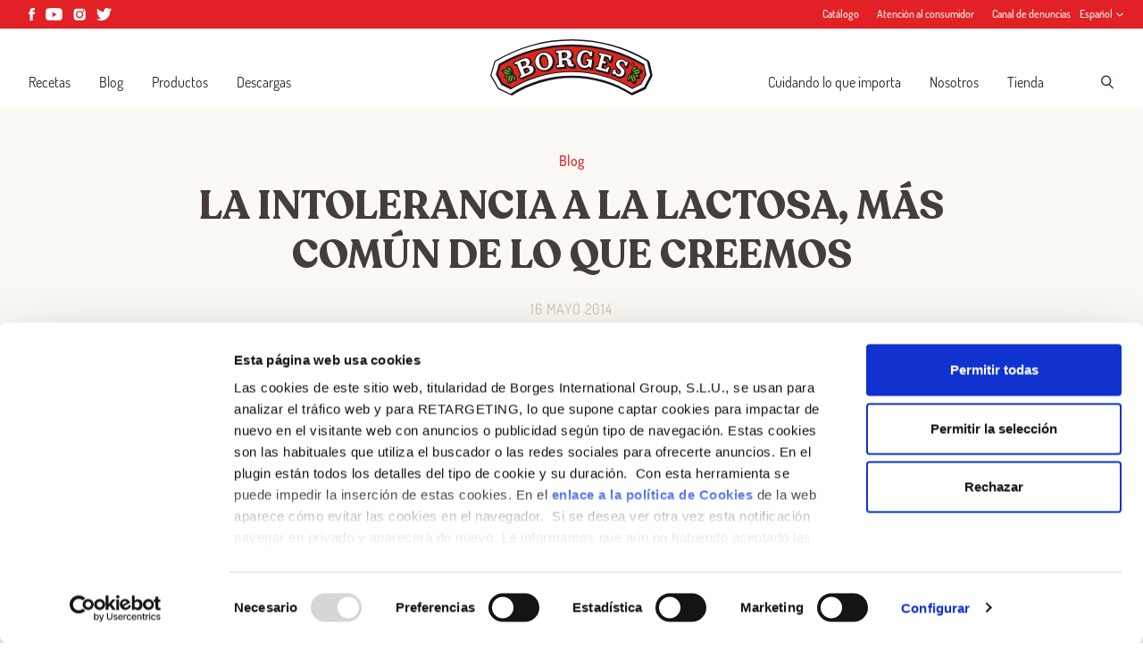

--- FILE ---
content_type: text/html; charset=UTF-8
request_url: https://borges.es/blog/intolerancia-a-la-lactosa/
body_size: 22146
content:
<!doctype html>
<html lang="es-ES">
<head>
  <meta charset="utf-8">
  <meta http-equiv="x-ua-compatible" content="ie=edge">
  <meta name="viewport" content="width=device-width, initial-scale=1, shrink-to-fit=no">
    <script data-cfasync="false" data-no-defer="1" data-no-minify="1" data-no-optimize="1">var ewww_webp_supported=!1;function check_webp_feature(A,e){var w;e=void 0!==e?e:function(){},ewww_webp_supported?e(ewww_webp_supported):((w=new Image).onload=function(){ewww_webp_supported=0<w.width&&0<w.height,e&&e(ewww_webp_supported)},w.onerror=function(){e&&e(!1)},w.src="data:image/webp;base64,"+{alpha:"UklGRkoAAABXRUJQVlA4WAoAAAAQAAAAAAAAAAAAQUxQSAwAAAARBxAR/Q9ERP8DAABWUDggGAAAABQBAJ0BKgEAAQAAAP4AAA3AAP7mtQAAAA=="}[A])}check_webp_feature("alpha");</script><script data-cfasync="false" data-no-defer="1" data-no-minify="1" data-no-optimize="1">var Arrive=function(c,w){"use strict";if(c.MutationObserver&&"undefined"!=typeof HTMLElement){var r,a=0,u=(r=HTMLElement.prototype.matches||HTMLElement.prototype.webkitMatchesSelector||HTMLElement.prototype.mozMatchesSelector||HTMLElement.prototype.msMatchesSelector,{matchesSelector:function(e,t){return e instanceof HTMLElement&&r.call(e,t)},addMethod:function(e,t,r){var a=e[t];e[t]=function(){return r.length==arguments.length?r.apply(this,arguments):"function"==typeof a?a.apply(this,arguments):void 0}},callCallbacks:function(e,t){t&&t.options.onceOnly&&1==t.firedElems.length&&(e=[e[0]]);for(var r,a=0;r=e[a];a++)r&&r.callback&&r.callback.call(r.elem,r.elem);t&&t.options.onceOnly&&1==t.firedElems.length&&t.me.unbindEventWithSelectorAndCallback.call(t.target,t.selector,t.callback)},checkChildNodesRecursively:function(e,t,r,a){for(var i,n=0;i=e[n];n++)r(i,t,a)&&a.push({callback:t.callback,elem:i}),0<i.childNodes.length&&u.checkChildNodesRecursively(i.childNodes,t,r,a)},mergeArrays:function(e,t){var r,a={};for(r in e)e.hasOwnProperty(r)&&(a[r]=e[r]);for(r in t)t.hasOwnProperty(r)&&(a[r]=t[r]);return a},toElementsArray:function(e){return e=void 0!==e&&("number"!=typeof e.length||e===c)?[e]:e}}),e=(l.prototype.addEvent=function(e,t,r,a){a={target:e,selector:t,options:r,callback:a,firedElems:[]};return this._beforeAdding&&this._beforeAdding(a),this._eventsBucket.push(a),a},l.prototype.removeEvent=function(e){for(var t,r=this._eventsBucket.length-1;t=this._eventsBucket[r];r--)e(t)&&(this._beforeRemoving&&this._beforeRemoving(t),(t=this._eventsBucket.splice(r,1))&&t.length&&(t[0].callback=null))},l.prototype.beforeAdding=function(e){this._beforeAdding=e},l.prototype.beforeRemoving=function(e){this._beforeRemoving=e},l),t=function(i,n){var o=new e,l=this,s={fireOnAttributesModification:!1};return o.beforeAdding(function(t){var e=t.target;e!==c.document&&e!==c||(e=document.getElementsByTagName("html")[0]);var r=new MutationObserver(function(e){n.call(this,e,t)}),a=i(t.options);r.observe(e,a),t.observer=r,t.me=l}),o.beforeRemoving(function(e){e.observer.disconnect()}),this.bindEvent=function(e,t,r){t=u.mergeArrays(s,t);for(var a=u.toElementsArray(this),i=0;i<a.length;i++)o.addEvent(a[i],e,t,r)},this.unbindEvent=function(){var r=u.toElementsArray(this);o.removeEvent(function(e){for(var t=0;t<r.length;t++)if(this===w||e.target===r[t])return!0;return!1})},this.unbindEventWithSelectorOrCallback=function(r){var a=u.toElementsArray(this),i=r,e="function"==typeof r?function(e){for(var t=0;t<a.length;t++)if((this===w||e.target===a[t])&&e.callback===i)return!0;return!1}:function(e){for(var t=0;t<a.length;t++)if((this===w||e.target===a[t])&&e.selector===r)return!0;return!1};o.removeEvent(e)},this.unbindEventWithSelectorAndCallback=function(r,a){var i=u.toElementsArray(this);o.removeEvent(function(e){for(var t=0;t<i.length;t++)if((this===w||e.target===i[t])&&e.selector===r&&e.callback===a)return!0;return!1})},this},i=new function(){var s={fireOnAttributesModification:!1,onceOnly:!1,existing:!1};function n(e,t,r){return!(!u.matchesSelector(e,t.selector)||(e._id===w&&(e._id=a++),-1!=t.firedElems.indexOf(e._id)))&&(t.firedElems.push(e._id),!0)}var c=(i=new t(function(e){var t={attributes:!1,childList:!0,subtree:!0};return e.fireOnAttributesModification&&(t.attributes=!0),t},function(e,i){e.forEach(function(e){var t=e.addedNodes,r=e.target,a=[];null!==t&&0<t.length?u.checkChildNodesRecursively(t,i,n,a):"attributes"===e.type&&n(r,i)&&a.push({callback:i.callback,elem:r}),u.callCallbacks(a,i)})})).bindEvent;return i.bindEvent=function(e,t,r){t=void 0===r?(r=t,s):u.mergeArrays(s,t);var a=u.toElementsArray(this);if(t.existing){for(var i=[],n=0;n<a.length;n++)for(var o=a[n].querySelectorAll(e),l=0;l<o.length;l++)i.push({callback:r,elem:o[l]});if(t.onceOnly&&i.length)return r.call(i[0].elem,i[0].elem);setTimeout(u.callCallbacks,1,i)}c.call(this,e,t,r)},i},o=new function(){var a={};function i(e,t){return u.matchesSelector(e,t.selector)}var n=(o=new t(function(){return{childList:!0,subtree:!0}},function(e,r){e.forEach(function(e){var t=e.removedNodes,e=[];null!==t&&0<t.length&&u.checkChildNodesRecursively(t,r,i,e),u.callCallbacks(e,r)})})).bindEvent;return o.bindEvent=function(e,t,r){t=void 0===r?(r=t,a):u.mergeArrays(a,t),n.call(this,e,t,r)},o};d(HTMLElement.prototype),d(NodeList.prototype),d(HTMLCollection.prototype),d(HTMLDocument.prototype),d(Window.prototype);var n={};return s(i,n,"unbindAllArrive"),s(o,n,"unbindAllLeave"),n}function l(){this._eventsBucket=[],this._beforeAdding=null,this._beforeRemoving=null}function s(e,t,r){u.addMethod(t,r,e.unbindEvent),u.addMethod(t,r,e.unbindEventWithSelectorOrCallback),u.addMethod(t,r,e.unbindEventWithSelectorAndCallback)}function d(e){e.arrive=i.bindEvent,s(i,e,"unbindArrive"),e.leave=o.bindEvent,s(o,e,"unbindLeave")}}(window,void 0),ewww_webp_supported=!1;function check_webp_feature(e,t){var r;ewww_webp_supported?t(ewww_webp_supported):((r=new Image).onload=function(){ewww_webp_supported=0<r.width&&0<r.height,t(ewww_webp_supported)},r.onerror=function(){t(!1)},r.src="data:image/webp;base64,"+{alpha:"UklGRkoAAABXRUJQVlA4WAoAAAAQAAAAAAAAAAAAQUxQSAwAAAARBxAR/Q9ERP8DAABWUDggGAAAABQBAJ0BKgEAAQAAAP4AAA3AAP7mtQAAAA==",animation:"UklGRlIAAABXRUJQVlA4WAoAAAASAAAAAAAAAAAAQU5JTQYAAAD/////AABBTk1GJgAAAAAAAAAAAAAAAAAAAGQAAABWUDhMDQAAAC8AAAAQBxAREYiI/gcA"}[e])}function ewwwLoadImages(e){if(e){for(var t=document.querySelectorAll(".batch-image img, .image-wrapper a, .ngg-pro-masonry-item a, .ngg-galleria-offscreen-seo-wrapper a"),r=0,a=t.length;r<a;r++)ewwwAttr(t[r],"data-src",t[r].getAttribute("data-webp")),ewwwAttr(t[r],"data-thumbnail",t[r].getAttribute("data-webp-thumbnail"));for(var i=document.querySelectorAll("div.woocommerce-product-gallery__image"),r=0,a=i.length;r<a;r++)ewwwAttr(i[r],"data-thumb",i[r].getAttribute("data-webp-thumb"))}for(var n=document.querySelectorAll("video"),r=0,a=n.length;r<a;r++)ewwwAttr(n[r],"poster",e?n[r].getAttribute("data-poster-webp"):n[r].getAttribute("data-poster-image"));for(var o,l=document.querySelectorAll("img.ewww_webp_lazy_load"),r=0,a=l.length;r<a;r++)e&&(ewwwAttr(l[r],"data-lazy-srcset",l[r].getAttribute("data-lazy-srcset-webp")),ewwwAttr(l[r],"data-srcset",l[r].getAttribute("data-srcset-webp")),ewwwAttr(l[r],"data-lazy-src",l[r].getAttribute("data-lazy-src-webp")),ewwwAttr(l[r],"data-src",l[r].getAttribute("data-src-webp")),ewwwAttr(l[r],"data-orig-file",l[r].getAttribute("data-webp-orig-file")),ewwwAttr(l[r],"data-medium-file",l[r].getAttribute("data-webp-medium-file")),ewwwAttr(l[r],"data-large-file",l[r].getAttribute("data-webp-large-file")),null!=(o=l[r].getAttribute("srcset"))&&!1!==o&&o.includes("R0lGOD")&&ewwwAttr(l[r],"src",l[r].getAttribute("data-lazy-src-webp"))),l[r].className=l[r].className.replace(/\bewww_webp_lazy_load\b/,"");for(var s=document.querySelectorAll(".ewww_webp"),r=0,a=s.length;r<a;r++)e?(ewwwAttr(s[r],"srcset",s[r].getAttribute("data-srcset-webp")),ewwwAttr(s[r],"src",s[r].getAttribute("data-src-webp")),ewwwAttr(s[r],"data-orig-file",s[r].getAttribute("data-webp-orig-file")),ewwwAttr(s[r],"data-medium-file",s[r].getAttribute("data-webp-medium-file")),ewwwAttr(s[r],"data-large-file",s[r].getAttribute("data-webp-large-file")),ewwwAttr(s[r],"data-large_image",s[r].getAttribute("data-webp-large_image")),ewwwAttr(s[r],"data-src",s[r].getAttribute("data-webp-src"))):(ewwwAttr(s[r],"srcset",s[r].getAttribute("data-srcset-img")),ewwwAttr(s[r],"src",s[r].getAttribute("data-src-img"))),s[r].className=s[r].className.replace(/\bewww_webp\b/,"ewww_webp_loaded");window.jQuery&&jQuery.fn.isotope&&jQuery.fn.imagesLoaded&&(jQuery(".fusion-posts-container-infinite").imagesLoaded(function(){jQuery(".fusion-posts-container-infinite").hasClass("isotope")&&jQuery(".fusion-posts-container-infinite").isotope()}),jQuery(".fusion-portfolio:not(.fusion-recent-works) .fusion-portfolio-wrapper").imagesLoaded(function(){jQuery(".fusion-portfolio:not(.fusion-recent-works) .fusion-portfolio-wrapper").isotope()}))}function ewwwWebPInit(e){ewwwLoadImages(e),ewwwNggLoadGalleries(e),document.arrive(".ewww_webp",function(){ewwwLoadImages(e)}),document.arrive(".ewww_webp_lazy_load",function(){ewwwLoadImages(e)}),document.arrive("videos",function(){ewwwLoadImages(e)}),"loading"==document.readyState?document.addEventListener("DOMContentLoaded",ewwwJSONParserInit):("undefined"!=typeof galleries&&ewwwNggParseGalleries(e),ewwwWooParseVariations(e))}function ewwwAttr(e,t,r){null!=r&&!1!==r&&e.setAttribute(t,r)}function ewwwJSONParserInit(){"undefined"!=typeof galleries&&check_webp_feature("alpha",ewwwNggParseGalleries),check_webp_feature("alpha",ewwwWooParseVariations)}function ewwwWooParseVariations(e){if(e)for(var t=document.querySelectorAll("form.variations_form"),r=0,a=t.length;r<a;r++){var i=t[r].getAttribute("data-product_variations"),n=!1;try{for(var o in i=JSON.parse(i))void 0!==i[o]&&void 0!==i[o].image&&(void 0!==i[o].image.src_webp&&(i[o].image.src=i[o].image.src_webp,n=!0),void 0!==i[o].image.srcset_webp&&(i[o].image.srcset=i[o].image.srcset_webp,n=!0),void 0!==i[o].image.full_src_webp&&(i[o].image.full_src=i[o].image.full_src_webp,n=!0),void 0!==i[o].image.gallery_thumbnail_src_webp&&(i[o].image.gallery_thumbnail_src=i[o].image.gallery_thumbnail_src_webp,n=!0),void 0!==i[o].image.thumb_src_webp&&(i[o].image.thumb_src=i[o].image.thumb_src_webp,n=!0));n&&ewwwAttr(t[r],"data-product_variations",JSON.stringify(i))}catch(e){}}}function ewwwNggParseGalleries(e){if(e)for(var t in galleries){var r=galleries[t];galleries[t].images_list=ewwwNggParseImageList(r.images_list)}}function ewwwNggLoadGalleries(e){e&&document.addEventListener("ngg.galleria.themeadded",function(e,t){window.ngg_galleria._create_backup=window.ngg_galleria.create,window.ngg_galleria.create=function(e,t){var r=$(e).data("id");return galleries["gallery_"+r].images_list=ewwwNggParseImageList(galleries["gallery_"+r].images_list),window.ngg_galleria._create_backup(e,t)}})}function ewwwNggParseImageList(e){for(var t in e){var r=e[t];if(void 0!==r["image-webp"]&&(e[t].image=r["image-webp"],delete e[t]["image-webp"]),void 0!==r["thumb-webp"]&&(e[t].thumb=r["thumb-webp"],delete e[t]["thumb-webp"]),void 0!==r.full_image_webp&&(e[t].full_image=r.full_image_webp,delete e[t].full_image_webp),void 0!==r.srcsets)for(var a in r.srcsets)nggSrcset=r.srcsets[a],void 0!==r.srcsets[a+"-webp"]&&(e[t].srcsets[a]=r.srcsets[a+"-webp"],delete e[t].srcsets[a+"-webp"]);if(void 0!==r.full_srcsets)for(var i in r.full_srcsets)nggFSrcset=r.full_srcsets[i],void 0!==r.full_srcsets[i+"-webp"]&&(e[t].full_srcsets[i]=r.full_srcsets[i+"-webp"],delete e[t].full_srcsets[i+"-webp"])}return e}check_webp_feature("alpha",ewwwWebPInit);</script><meta name='robots' content='index, follow, max-image-preview:large, max-snippet:-1, max-video-preview:-1' />

	<!-- This site is optimized with the Yoast SEO plugin v26.7 - https://yoast.com/wordpress/plugins/seo/ -->
	<title>LA INTOLERANCIA A LA LACTOSA, MÁS COMÚN DE LO QUE CREEMOS - Borges</title>
	<link rel="canonical" href="https://borges.es/blog/intolerancia-a-la-lactosa/" />
	<meta property="og:locale" content="es_ES" />
	<meta property="og:type" content="article" />
	<meta property="og:title" content="LA INTOLERANCIA A LA LACTOSA, MÁS COMÚN DE LO QUE CREEMOS - Borges" />
	<meta property="og:url" content="https://borges.es/blog/intolerancia-a-la-lactosa/" />
	<meta property="og:site_name" content="Borges" />
	<meta property="article:published_time" content="2014-05-16T00:00:00+00:00" />
	<meta property="article:modified_time" content="2018-06-05T14:19:46+00:00" />
	<meta property="og:image" content="https://borges1896.com/app/uploads//2018/06/dairy.jpg" />
	<meta property="og:image:width" content="2122" />
	<meta property="og:image:height" content="1415" />
	<meta property="og:image:type" content="image/jpeg" />
	<meta name="author" content="mortensen" />
	<meta name="twitter:card" content="summary_large_image" />
	<meta name="twitter:label1" content="Escrito por" />
	<meta name="twitter:data1" content="mortensen" />
	<script type="application/ld+json" class="yoast-schema-graph">{"@context":"https://schema.org","@graph":[{"@type":"Article","@id":"https://borges.es/blog/intolerancia-a-la-lactosa/#article","isPartOf":{"@id":"https://borges.es/blog/intolerancia-a-la-lactosa/"},"author":{"name":"mortensen","@id":"https://borges.es/#/schema/person/f9ce1a648d852dd65f2508352b7f9a60"},"headline":"LA INTOLERANCIA A LA LACTOSA, MÁS COMÚN DE LO QUE CREEMOS","datePublished":"2014-05-16T00:00:00+00:00","dateModified":"2018-06-05T14:19:46+00:00","mainEntityOfPage":{"@id":"https://borges.es/blog/intolerancia-a-la-lactosa/"},"wordCount":13,"commentCount":0,"image":{"@id":"https://borges.es/blog/intolerancia-a-la-lactosa/#primaryimage"},"thumbnailUrl":"https://borges1896.com/app/uploads//2018/06/dairy.jpg","articleSection":["Sin categorizar"],"inLanguage":"es","potentialAction":[{"@type":"CommentAction","name":"Comment","target":["https://borges.es/blog/intolerancia-a-la-lactosa/#respond"]}]},{"@type":"WebPage","@id":"https://borges.es/blog/intolerancia-a-la-lactosa/","url":"https://borges.es/blog/intolerancia-a-la-lactosa/","name":"LA INTOLERANCIA A LA LACTOSA, MÁS COMÚN DE LO QUE CREEMOS - Borges","isPartOf":{"@id":"https://borges.es/#website"},"primaryImageOfPage":{"@id":"https://borges.es/blog/intolerancia-a-la-lactosa/#primaryimage"},"image":{"@id":"https://borges.es/blog/intolerancia-a-la-lactosa/#primaryimage"},"thumbnailUrl":"https://borges1896.com/app/uploads//2018/06/dairy.jpg","datePublished":"2014-05-16T00:00:00+00:00","dateModified":"2018-06-05T14:19:46+00:00","author":{"@id":"https://borges.es/#/schema/person/f9ce1a648d852dd65f2508352b7f9a60"},"breadcrumb":{"@id":"https://borges.es/blog/intolerancia-a-la-lactosa/#breadcrumb"},"inLanguage":"es","potentialAction":[{"@type":"ReadAction","target":["https://borges.es/blog/intolerancia-a-la-lactosa/"]}]},{"@type":"ImageObject","inLanguage":"es","@id":"https://borges.es/blog/intolerancia-a-la-lactosa/#primaryimage","url":"https://borges1896.com/app/uploads//2018/06/dairy.jpg","contentUrl":"https://borges1896.com/app/uploads//2018/06/dairy.jpg","width":2122,"height":1415},{"@type":"BreadcrumbList","@id":"https://borges.es/blog/intolerancia-a-la-lactosa/#breadcrumb","itemListElement":[{"@type":"ListItem","position":1,"name":"Home","item":"https://borges.es/"},{"@type":"ListItem","position":2,"name":"Blog","item":"https://borges.es/blog/"},{"@type":"ListItem","position":3,"name":"LA INTOLERANCIA A LA LACTOSA, MÁS COMÚN DE LO QUE CREEMOS"}]},{"@type":"WebSite","@id":"https://borges.es/#website","url":"https://borges.es/","name":"Borges","description":"Aquí disfrutamos de la cocina saludable y sabrosa. ¿Te apuntas?","inLanguage":"es"},{"@type":"Person","@id":"https://borges.es/#/schema/person/f9ce1a648d852dd65f2508352b7f9a60","name":"mortensen","image":{"@type":"ImageObject","inLanguage":"es","@id":"https://borges.es/#/schema/person/image/","url":"https://secure.gravatar.com/avatar/dd2bd5aa753e679cd6f252540910ce11cd98c07228cac0664dcedefa61649290?s=96&d=mm&r=g","contentUrl":"https://secure.gravatar.com/avatar/dd2bd5aa753e679cd6f252540910ce11cd98c07228cac0664dcedefa61649290?s=96&d=mm&r=g","caption":"mortensen"},"url":"https://borges.es/blog/author/mortensen/"}]}</script>
	<!-- / Yoast SEO plugin. -->


<link rel="alternate" type="application/rss+xml" title="Borges &raquo; Comentario LA INTOLERANCIA A LA LACTOSA, MÁS COMÚN DE LO QUE CREEMOS del feed" href="https://borges.es/blog/intolerancia-a-la-lactosa/feed/" />
<link rel="alternate" title="oEmbed (JSON)" type="application/json+oembed" href="https://borges.es/wp-json/oembed/1.0/embed?url=https%3A%2F%2Fborges.es%2Fblog%2Fintolerancia-a-la-lactosa%2F" />
<link rel="alternate" title="oEmbed (XML)" type="text/xml+oembed" href="https://borges.es/wp-json/oembed/1.0/embed?url=https%3A%2F%2Fborges.es%2Fblog%2Fintolerancia-a-la-lactosa%2F&#038;format=xml" />
<style id='wp-img-auto-sizes-contain-inline-css' type='text/css'>
img:is([sizes=auto i],[sizes^="auto," i]){contain-intrinsic-size:3000px 1500px}
/*# sourceURL=wp-img-auto-sizes-contain-inline-css */
</style>
<style id='wp-emoji-styles-inline-css' type='text/css'>

	img.wp-smiley, img.emoji {
		display: inline !important;
		border: none !important;
		box-shadow: none !important;
		height: 1em !important;
		width: 1em !important;
		margin: 0 0.07em !important;
		vertical-align: -0.1em !important;
		background: none !important;
		padding: 0 !important;
	}
/*# sourceURL=wp-emoji-styles-inline-css */
</style>
<link rel='stylesheet' id='wp-block-library-css' href='https://borges.es/wp-includes/css/dist/block-library/style.min.css?ver=6.9' type='text/css' media='all' />
<link rel='stylesheet' id='contact-form-7-css' href='https://borges1896.com/app/plugins/contact-form-7/includes/css/styles.css?ver=6.1.4' type='text/css' media='all' />
<link rel='stylesheet' id='sage/main.css-css' href='https://borges1896.com/app/themes/borges-international/dist/styles/main_7060e795.css' type='text/css' media='all' />
<script type="text/javascript" id="wpml-cookie-js-extra">
/* <![CDATA[ */
var wpml_cookies = {"wp-wpml_current_language":{"value":"es","expires":1,"path":"/"}};
var wpml_cookies = {"wp-wpml_current_language":{"value":"es","expires":1,"path":"/"}};
//# sourceURL=wpml-cookie-js-extra
/* ]]> */
</script>
<script type="text/javascript" src="https://borges1896.com/app/plugins/sitepress-multilingual-cms/res/js/cookies/language-cookie.js?ver=485900" id="wpml-cookie-js" defer="defer" data-wp-strategy="defer"></script>
<script type="text/javascript" src="https://borges.es/wp-includes/js/jquery/jquery.min.js?ver=3.7.1" id="jquery-core-js"></script>
<script type="text/javascript" src="https://borges.es/wp-includes/js/jquery/jquery-migrate.min.js?ver=3.4.1" id="jquery-migrate-js"></script>
<link rel="https://api.w.org/" href="https://borges.es/wp-json/" /><link rel="alternate" title="JSON" type="application/json" href="https://borges.es/wp-json/wp/v2/posts/1379" /><link rel="EditURI" type="application/rsd+xml" title="RSD" href="https://borges.es/xmlrpc.php?rsd" />
<meta name="generator" content="WordPress 6.9" />
<link rel='shortlink' href='https://borges.es/?p=1379' />
<script>(function(w,d,s,l,i){w[l]=w[l]||[];w[l].push({'gtm.start':
new Date().getTime(),event:'gtm.js'});var f=d.getElementsByTagName(s)[0],
j=d.createElement(s),dl=l!='dataLayer'?'&l='+l:'';j.async=true;j.src=
'https://www.googletagmanager.com/gtm.js?id='+i+dl;f.parentNode.insertBefore(j,f);
})(window,document,'script','dataLayer','GTM-W39CBJ');</script>

<!-- <script id="Cookiebot" src="https://consent.cookiebot.com/uc.js" data-cbid="924c47fd-2974-49ea-b84d-472944b66062" data-blockingmode="auto" type="text/javascript"></script> -->
<script id="Cookiebot" src="https://consent.cookiebot.com/uc.js" data-cbid="924c47fd-2974-49ea-b84d-472944b66062" type="text/javascript"></script>

<meta name="facebook-domain-verification" content="fm12j0thz7xun6xq4aohbdy2a8b2qh" /><style>.wp-block-gallery.is-cropped .blocks-gallery-item picture{height:100%;width:100%;}</style><link rel="icon" href="https://borges1896.com/app/uploads//2018/04/cropped-favicon-32x32.png" sizes="32x32" />
<link rel="icon" href="https://borges1896.com/app/uploads//2018/04/cropped-favicon-192x192.png" sizes="192x192" />
<link rel="apple-touch-icon" href="https://borges1896.com/app/uploads//2018/04/cropped-favicon-180x180.png" />
<meta name="msapplication-TileImage" content="https://borges1896.com/app/uploads//2018/04/cropped-favicon-270x270.png" />
  <meta name="twitter:dnt" content="on">

  
          

  
    

  <meta name="google-site-verification" content="x0Ty2hpUCuRIEGIAJWQB4JxznA-GwfG6Ro7w4aVw5sM" />
</head>

<body class="wp-singular post-template-default single single-post postid-1379 single-format-standard wp-theme-borges-internationalresources w-full font-sans min-h-screen flex flex-col antialiased intolerancia-a-la-lactosa login sign-up facebook app-data index-data singular-data single-data single-post-data single-post-intolerancia-a-la-lactosa-data">
    <noscript><iframe src="https://www.googletagmanager.com/ns.html?id=GTM-W39CBJ"
height="0" width="0" style="display:none;visibility:hidden"></iframe></noscript>

<!-- <script id="CookieDeclaration" src="https://consent.cookiebot.com/924c47fd-2974-49ea-b84d-472944b66062/cd.js" type="text/javascript" async></script> -->
    
                

      <script>
    window.fbAsyncInit = function() {
      FB.init({
        appId: '2441283179380144',
        autoLogAppEvents: true,
        xfbml: true,
        version: 'v16.0'
      });
    };
  </script>
  <script async defer crossorigin="anonymous" src="https://connect.facebook.net/en_US/sdk.js"></script>
  <script src="https://coupons.valassis.eu/scripts/core/util/init.js"></script>

      <div class="relative flex items-center w-full h-8 preheader z-60 bg-primary print:tw-hidden">
  <div class="container px-4 mx-auto header-container md:px-8">
    <div class="flex items-center justify-between -mx-4">

      <div class="px-4">
                  <div class="flex items-center -mx-1.5">
                           
                
                <a href="https://www.facebook.com/Borges1896" class="block px-1.5 text-white">
                  <svg class="icon h-3.5" fill="none" xmlns="http://www.w3.org/2000/svg" viewBox="0 0 7 14"><path d="M4.655 14V7h2.07L7 4.586H4.655l.003-1.208c0-.629.064-.966 1.033-.966h1.294V0h-2.07C2.425 0 1.55 1.17 1.55 3.138v1.449H0v2.412h1.55V14h3.105z" fill="currentColor"/></svg>                </a>

                                         
                
                <a href="https://www.youtube.com/user/CanalBorges" class="block px-1.5 text-white">
                  <svg class="icon h-3.5" fill="none" xmlns="http://www.w3.org/2000/svg" viewBox="0 0 16 12"><path fill-rule="evenodd" clip-rule="evenodd" d="M14.145.426c.678.194 1.212.766 1.393 1.492.329 1.316.329 4.063.329 4.063s0 2.746-.33 4.062c-.18.727-.714 1.299-1.392 1.493-1.228.352-6.154.352-6.154.352s-4.927 0-6.155-.352c-.678-.194-1.212-.766-1.393-1.493C.114 8.727.114 5.981.114 5.981s0-2.747.33-4.063C.623 1.192 1.157.62 1.835.426 3.064.073 7.99.073 7.99.073s4.927 0 6.155.353zM6.514 3.669v5.137l3.938-2.568-3.938-2.57z" fill="currentColor"/></svg>                </a>

                                         
                
                <a href="https://www.instagram.com/borges_es/" class="block px-1.5 text-white">
                  <svg class="icon h-3.5" fill="none" xmlns="http://www.w3.org/2000/svg" viewBox="0 0 16 16"><path fill-rule="evenodd" clip-rule="evenodd" d="M7.877.764h-.516V.76C5.656.763 5.33.775 4.485.813c-.892.04-1.376.19-1.699.315a2.84 2.84 0 00-1.052.685c-.32.32-.519.625-.684 1.052-.126.323-.275.807-.316 1.699C.691 5.528.682 5.816.682 8.26c0 2.443.009 2.732.052 3.697.041.892.19 1.376.316 1.698.166.427.364.731.684 1.052.32.32.625.518 1.052.684.323.125.807.274 1.7.315.964.044 1.253.054 3.696.054 2.443 0 2.732-.01 3.697-.054.892-.04 1.377-.19 1.699-.315a2.83 2.83 0 001.051-.684c.32-.32.519-.624.685-1.051.125-.322.274-.806.315-1.698.043-.965.053-1.255.053-3.696 0-2.442-.01-2.731-.053-3.696-.04-.892-.19-1.376-.315-1.698a2.84 2.84 0 00-.685-1.052 2.83 2.83 0 00-1.051-.685c-.323-.125-.807-.274-1.699-.315-.965-.043-1.254-.052-3.697-.052h-.305zm5.189 3.714a1.098 1.098 0 110-2.196 1.098 1.098 0 010 2.196zM3.484 8.264a4.698 4.698 0 109.395 0 4.698 4.698 0 00-9.395 0zm4.58 2.929a3.05 3.05 0 10-.001-6.1 3.05 3.05 0 000 6.1z" fill="currentColor"/></svg>                </a>

                                         
                
                <a href="https://twitter.com/Borges_es" class="block px-1.5 text-white">
                  <svg class="icon h-3.5" fill="none" xmlns="http://www.w3.org/2000/svg" viewBox="0 0 17 14"><path d="M8.254 3.724l.037.606-.614-.074C5.442 3.97 3.49 3.007 1.83 1.389L1.02.585l-.21.593c-.441 1.323-.159 2.72.762 3.658.492.52.381.594-.466.285-.295-.1-.553-.173-.578-.136-.086.086.209 1.21.442 1.656.32.618.97 1.223 1.683 1.582l.602.284-.712.012c-.688 0-.713.012-.64.272.247.803 1.217 1.656 2.298 2.027l.762.26-.664.395a6.934 6.934 0 01-3.292.914C.454 12.4 0 12.45 0 12.486c0 .124 1.499.816 2.37 1.087 2.617.804 5.725.458 8.059-.914 1.658-.976 3.316-2.916 4.09-4.795.418-1 .835-2.83.835-3.707 0-.569.037-.643.725-1.323.405-.395.786-.828.86-.951.123-.235.11-.235-.516-.025-1.044.37-1.191.321-.676-.235.381-.395.836-1.112.836-1.322 0-.037-.185.025-.393.136-.222.124-.713.309-1.081.42l-.664.21-.602-.408C13.512.437 13.045.19 12.8.116c-.626-.173-1.584-.149-2.15.05C9.115.72 8.145 2.154 8.255 3.723z" fill="currentColor"/></svg>                </a>

                                    </div>
              </div>

      <div class="px-4">
        <div class="flex items-center -mx-2.5">
                       
                              
                <a href="https://borges1896.com/app/uploads//2021/10/CT_BG_ESP_MI_LQ.pdf" target="_blank" class="block px-2.5 font-medium text-white text-xs">
                  Catálogo
                </a>
              
             
                              
                <a href="https://borges.es/contacto/" target="_self" class="block px-2.5 font-medium text-white text-xs">
                  Atención al consumidor
                </a>
              
             
                              
                <a href="https://centinela.lefebvre.es/public/concept/1448813?access=LW7Ej%2FaiXwvsyiwn8wSifRLfStN0gZXGIXPeySLMSTo%3D" target="_blank" class="block px-2.5 font-medium text-white text-xs">
                  Canal de denuncias
                </a>
              
                      
                                    <div class="relative text-white cursor-pointer lang__nav hover:underline default-transition">
                <div class="relative z-20 items-center content-center justify-center text-xs font-medium tw-hidden lang__nav-active xl:flex">Español <svg class="icon w-2 h-auto ml-1" fill="none" xmlns="http://www.w3.org/2000/svg" viewBox="0 0 8 5"><path fill-rule="evenodd" clip-rule="evenodd" d="M.497.645a.5.5 0 01.707-.022l2.821 2.655L6.846.623a.5.5 0 11.686.728l-3.507 3.3-3.506-3.3A.5.5 0 01.497.645z" fill="currentColor"/></svg></div>
                <ul class="absolute top-0 left-0 z-10 pt-8 -mt-1 -ml-2 tw-hidden lang__nav-list bg-primary">
                                                            <li class="pb-2 pl-2 pr-6"><a class="text-xs font-medium text-white hover:underline" href="https://borges.es/ca/blog/la-intolerancia-a-la-lactosa/">Català</a></li>
                                                                                            </ul>
              </div>
                      
        </div>
      </div>

    </div>
  </div>

</div>

<header class="z-50 flex flex-col items-center justify-center w-full leading-none bg-white main-header header_position print:tw-hidden">
  <div class="container px-4 py-2 mx-auto header-container md:px-8 xl:py-3">

    <div class="flex items-end justify-between -mx-4">

      <div class="w-full max-w-xl px-4 pb-2">
        <nav class="tw-hidden xl:block">
                      <ul id="menu-navegacion-izquierda" class="nav__primary"><li id="menu-item-315" class="menu-item menu-item-type-post_type_archive menu-item-object-recipe menu-item-315"><a href="https://borges.es/recetas/">Recetas</a></li>
<li id="menu-item-59" class="menu-item menu-item-type-post_type menu-item-object-page current_page_parent menu-item-59"><a href="https://borges.es/blog/">Blog</a></li>
<li id="menu-item-8532" class="menu-item menu-item-type-post_type menu-item-object-page menu-item-8532"><a href="https://borges.es/productos/">Productos</a></li>
<li id="menu-item-12121" class="menu-item menu-item-type-post_type_archive menu-item-object-recipebook menu-item-12121"><a href="https://borges.es/descargas/">Descargas</a></li>
</ul>
                  </nav>
      </div>

      <a href="https://borges.es/" class="block px-4">
        <svg class="icon w-auto h-12 md:h-16" fill="none" xmlns="http://www.w3.org/2000/svg" viewBox="0 0 133 47"><mask id="a" maskUnits="userSpaceOnUse" x="0" y="0" width="133" height="47"><path d="M0 0h132.89v46.365H0V0z" fill="#fff"/></mask><g mask="url(#a)" fill-rule="evenodd" clip-rule="evenodd"><path d="M116.023 46.176l-.099-.065c-7.156-4.613-14.833-8.087-23.013-10.55a90.23 90.23 0 00-26.027-3.848c-17.407 0-34.515 5.174-49.097 14.59l-.097.062-.104-.048L6.62 41.195l-.06-.028-.034-.057-6.48-11.18L0 29.85l.025-.084 3.423-11.76.022-.08.072-.041A120.653 120.653 0 0133.43 4.688 121.165 121.165 0 0166.884 0c22.078 0 43.658 5.975 62.49 17.288.26.352 1.237 2.114 1.237 2.114l2.28 10.437-5.729 11.125-.034.062-.062.03-10.938 5.067-.105.052v.001z" fill="#1A171B"/><path d="M125.827 39.356l5.093-9.852-2.637-11.329c-8.955-5.374-18.466-9.642-28.467-12.51a120.078 120.078 0 00-33.12-4.635A120.133 120.133 0 0033.54 5.674 119.6 119.6 0 004.22 18.566L.973 29.632l6.14 10.591 9.507 4.526c14.44-9.362 31.627-14.795 50.076-14.795 18.032 0 34.858 5.19 49.09 14.166l10.041-4.764z" fill="#FEFEFE"/><path d="M9.13 37.42l-4.596-8.345 2.494-8.704c8.527-5.058 18.03-8.999 27.52-11.723a116.49 116.49 0 0132.148-4.503c10.916 0 21.722 1.512 32.116 4.494a116.005 116.005 0 0127.126 11.704l1.959 8.816-4.153 8.014-7.545 3.815a94.815 94.815 0 00-49.503-13.916c-17.52 0-34.98 5.063-49.88 14.185L9.13 37.42z" fill="#1A171B"/><path d="M10.51 36.076L6.326 28.67l2.113-7.11c8.376-4.934 17.045-8.602 26.347-11.274a115.592 115.592 0 0131.91-4.47c10.834 0 21.558 1.502 31.876 4.46 9.29 2.666 18.463 6.617 26.833 11.538l1.555 7.216-3.81 7.423-6.855 3.565a95.699 95.699 0 00-49.6-13.827c-17.536 0-34.034 4.405-48.984 13.469l-7.203-3.584z" fill="#DD271D"/><path d="M112.252 24.353l1.896-4.123-.454-1.805s-.666-.33-1.124-.545c-.458-.215-1.023-.457-1.023-.457l-.621.423s-.454-1.044-2.054-1.632c-1.831-.672-3.968-.205-5.344 1.223-1.363 1.415-1.653 3.983-.757 5.589 1.067 1.91 2.284 2.507 2.929 3.272.643.767.351 1.455-.275 1.652-.624.196-1.337-.194-1.482-1.161-.068-.451.093-.85.093-.85l-.992-1.459-2.449-.826-1.648 4.88.701 1.363s.733.245 1.2.43c.47.187.899.39.899.39l.479-.4s.681 1.023 2.128 1.662c1.442.638 5.033.76 6.372-2.506 1.235-3.009-.93-5.45-1.902-6.418-.83-.825-2.468-1.903-1.525-2.937.435-.474 1.418-.349 1.992.568.299.481.121.977.121.977l1.11 1.97 1.73.72zM99.499 19.758l1.252-4.47-.957-2.208s-3.168-.89-5.484-1.482c-2.04-.522-5.463-1.22-5.463-1.22L88.206 13l1.365 1.895-1.927 7.172-1.388-.3-.734 2.918 1.375 1.566s3.117.702 5.11 1.25c2.015.557 5.468 1.613 5.468 1.613l1.44-5.03-.759-1.757-1.839-.625L94.4 23.59l-1.483-.37.566-1.977 2.13.61.722-2.434-.873-1.55-.948-.29.41-1.42 1.37.393.814 2.563 2.39.642h.002zM85.324 11.222L83.91 9.537s-.565-.09-1.207-.18c-.535-.078-1.16-.16-1.16-.16l-.226.35s-1.283-1.065-2.947-1.235c-1.666-.172-4.464.02-6.64 3.055-1.89 2.635-1.805 5.697-.94 8.377.826 2.565 3.238 4.755 5.716 5.317 2.464.556 4.526-1.037 4.526-1.037l.662 1.29s.698.115 1.105.187c.602.106 1.27.21 1.27.21l1.185-8.137-1.01-1.43-6.122-.782-.38 2.813 1.565 1.677s-.4 1.044-1.552.935c-1.267-.123-2.198-1.065-2.047-3.474.15-2.407.828-5.274 2.923-5.196 2.04.075 2.142 2.158 2.142 2.158l1.032.986 2.893.394.625-4.433zM62.188 13.38c-.163-1.275-1.688-1.027-1.688-1.027l.136 2.323s1.712-.044 1.552-1.296zM55.68 24.654l-1.802-.964-.198-3.228 1.67-.246-.39-7.06-1.78-1.299-.177-3.023s2.189-.305 6.445-.542c3.978-.222 4.508-.107 5.917.537 1.376.625 2.974 2.286 2.93 4.277-.043 1.974-1.217 2.926-2.19 3.272 0 0 1.07.226 1.543 1.264.387.86.292 1.306.443 1.815.174.59.97.572.97.572l1.173 1.59-.05 1.935s-.427.431-2.582.61c-2.257.19-3.867-.818-4.454-2.326-.596-1.532-.417-1.977-.958-2.567-.54-.589-1.3-.32-1.3-.32l.037.548 1.483 1.511.266 3.072s-1.942.133-3.637.276c-1.668.14-3.36.296-3.36.296M43.519 14.14s-1.624.288-1.85 2.046c-.225 1.759.35 3.786 1.07 5.253.717 1.47 1.744 1.636 2.647 1.346.904-.29 1.765-1.268 1.563-3.455-.185-1.986-.37-2.813-1.008-4.012-.626-1.18-1.622-1.324-2.422-1.178zm6.572-1.45c2.362 2.09 4.047 6.39 1.623 10.322-2.456 3.982-7.148 3.723-7.148 3.723-3.686-.233-6.26-2.134-7.519-4.798-1.334-2.834-1.14-5.425.35-7.943 1.54-2.607 4.764-3.37 4.764-3.37 2.508-.705 5.567-.023 7.93 2.067M28.746 19.784c-.353-.771-1.266-.351-1.494-.272-.257.094-.49.222-.49.222l.65 1.66s1.845-.492 1.334-1.61zm2.386 5.452c-.6-1.075-2.182-.057-2.182-.057l.76 1.922s2.128-.603 1.422-1.865zm-6.616 4.06l-2.883-7.245-1.813-.49-1.094-2.721s5.65-2.502 7.317-3.195c2.317-.965 3.929-1.23 5.875-.085 1.888 1.105 2.44 2.904 2.188 4.188-.15.777-.758 1.41-.758 1.41s1.757.048 2.868 1.375c1.11 1.33 1.224 2.8.81 4.096-.412 1.297-1.367 2.19-3.097 3.023-1.732.833-4.353 1.776-5.942 2.51-1.59.739-1.987.85-1.987.85l-1.857-.658-.968-2.435 1.34-.623z" fill="#1A171B"/><path d="M28.44 21.766c.703-.3 1.703-1.353.97-2.858-.84-1.723-2.868-.787-2.868-.787l-1.967.81 1.51 3.777s1.584-.613 2.354-.94v-.002zm2.311 5.777c1.463-.635 1.653-2.04 1.157-3.007-.494-.966-1.438-1.496-2.552-1.153-1.115.343-2.599 1.06-2.599 1.06l1.66 4.111s1.013-.435 2.334-1.01zm-6.434 2.792l1.351-.603-3.835-9.648-1.42.552-.552-1.384s1.786-.788 3.097-1.36c1.314-.57 3.423-1.527 4.448-1.886.807-.283 2.208-.715 3.43.082 1.31.854 1.712 2.432 1.278 3.74-.445 1.336-2.07 2.298-2.07 2.298s3.862-1.492 5.124 1.363c.542 1.222.408 3.17-1.164 4.235-1.466.992-2.745 1.37-4.909 2.251-1.412.58-2.813 1.187-4.2 1.822l-.578-1.462zM42.63 12.699s-1.703.386-2.342 2.186c-.64 1.801-.32 3.472.212 5.38.534 1.91 1.791 3.212 3.287 3.492 1.538.288 3.686-.837 3.942-2.938.255-2.1-.31-4.756-1.29-6.406-.978-1.65-2.575-2.08-3.81-1.714h.001zm3.385-1.351c1.435.468 3.907 1.756 4.79 5.059.85 3.193-.81 5.551-.81 5.551-1.682 2.68-4.793 4.086-8.09 3.088-3.043-.922-4.214-3.559-4.214-3.559-.64-1.393-1.487-3.804.085-6.666 1.661-3.022 4.598-3.495 4.598-3.495s1.925-.538 3.64.022M59.89 15.595c.65-.049 1.83-.118 2.518-.766.61-.58 1.01-1.689.468-2.844-.582-1.24-1.829-1.412-2.708-1.362-.875.046-1.754.167-1.754.167l.266 4.862s.565-.008 1.21-.057zm-3.587 5.504l-.543-10.027-1.743.112-.074-1.655s2.684-.269 4.79-.42c0 0 2.76-.2 3.84-.191 1.06.01 3.363.24 3.836 3.005.66 3.878-3.846 4.23-3.846 4.23s1.688-.224 2.538.421c.817.62 1.093 1.47 1.292 2.704.115.701.214 1.02.65 1.207.393.17 1.138.102 1.138.102l-.026 1.572s-1.174.461-2.422.28c-1.08-.161-1.92-.655-2.353-2.013-.38-1.19-.16-2.397-1.18-2.97-.725-.408-3.42-.173-3.42-.173l.203 3.592 1.585-.108.141 1.836s-1.722.132-2.894.23c-1.267.105-3.1.311-3.1.311l-.118-1.846 1.706-.199zM83.51 10.22l-.463 3.688-1.65-.2s-.228-3.004-3.076-3.139c-2.85-.135-4.278 3.46-4.292 5.965-.014 2.506.642 4.534 2.76 5.073 2.158.55 3.373-1.236 3.373-1.236l.32-2.37-1.787-.268.202-1.502 4.6.586-.896 6.37-1.17-.16-.541-1.133s-1.727 2.034-4.455 1.602c-2.727-.43-4.667-2.613-5.268-5.346s.36-5.467 1.858-7.096c1.498-1.63 3.7-2.473 6.233-1.792 1.699.46 2.245 1.522 2.245 1.522l.453-.786s.377.06.765.113l.79.11M98.312 17.326l.89-3.563s-2.844-.858-4.814-1.35c-1.967-.49-4.939-1.14-4.939-1.14l-.365 1.458 1.743.457-2.588 9.865-.668-.15-.687-.15-.474 1.822s2.238.444 4.37.98c1.966.497 5.326 1.487 5.326 1.487l1.29-4.051-.902-.31-1.987 1.98s-1.246-.386-2.168-.622a78.065 78.065 0 01-1.626-.437l1.138-4.164 2.454.662.437-1.553-2.438-.728 1.138-4.036 3.304.875.778 2.464.788.205v-.001zM110.166 21.494l1.137.535 1.488-3.225s-.32-.148-.631-.284l-.507-.222-.807.632s-.746-1.468-2.06-1.983c-1.313-.515-3.319-.486-4.627.84-1.492 1.514-1.582 3.76.23 5.479 1.81 1.72 2.86 2.46 2.704 3.873-.176 1.57-2.037 2.01-3.165 1.336-1.129-.675-1.6-1.686-1.466-3.337l-1.362-.43-1.177 3.594s.262.097.63.24c.355.143.684.29.684.29l.776-.627s.812 1.79 2.716 2.266c1.904.477 4.396-.11 5.08-3.015.566-2.392-2.074-4.35-3.216-5.432-1.352-1.284-1.326-3.345.645-3.781 1.925-.428 3.23 1.387 2.928 3.25" fill="#FEFEFE"/><path d="M116.545 18.987c-.789 0-1.428.643-1.428 1.438 0 .795.639 1.438 1.428 1.438.787 0 1.428-.643 1.428-1.438 0-.795-.64-1.438-1.428-1.438zm1.72 1.438c0 .955-.77 1.732-1.72 1.732a1.723 1.723 0 01-1.721-1.732c0-.957.77-1.73 1.721-1.73.95 0 1.72.773 1.72 1.73z" fill="#1A171B"/><path d="M116.6 20.337c.095 0 .164-.022.21-.063.048-.042.07-.11.07-.203 0-.09-.022-.157-.07-.2-.046-.038-.115-.06-.21-.06h-.445v.526h.446-.001zm.146-.843a.572.572 0 01.394.15.493.493 0 01.146.365.559.559 0 01-.068.283.43.43 0 01-.224.182v.007c.05.013.093.035.124.063a.343.343 0 01.081.1c.021.04.036.084.045.13.017.082.025.164.024.247l.009.12c.004.041.011.081.022.12a.261.261 0 00.043.096h-.407a.723.723 0 01-.041-.211 4.679 4.679 0 00-.024-.236.371.371 0 00-.087-.215c-.046-.045-.12-.065-.22-.065h-.408v.727h-.406v-1.863h.997zM13.585 24.31s-.104-.495-.046-1.14c.086-.943.317-1.238.317-1.238s2.542-.248 4.035 2.046c1.35 2.08.768 3.984.768 3.984s1.792.89 2.674 2.87c.766 1.73.05 3.84.05 3.84s-.655-.052-1.25-.268c-.594-.217-1.077-.495-1.077-.495s-.412.677-1.085 1.362c-.85.868-1.937 1.279-1.937 1.279l-1.261-.226s-.711-1.015-.964-2.302c-.224-1.156-.01-1.91-.01-1.91s-.584-.03-1.22-.082c-.634-.052-1.556-.288-1.556-.288s.345-.875.595-1.403c.258-.552.604-1.054.604-1.054s-.831-.372-1.773-1.31c-.846-.841-1.57-2.268-1.57-2.268s1.313-.92 2.573-1.24c1.046-.27 2.133-.157 2.133-.157" fill="#1A171B"/><path d="M10.521 25.714s1.56-1.08 3.741-.329c1.864.64 2.61 2.178 2.61 2.178l-6.35-1.849zM16.687 28.305s-1.56 1.079-3.741.328c-1.86-.642-2.61-2.18-2.61-2.18l6.35 1.852zM15.08 35.273s-1.018-1.603-.2-3.775c.697-1.85 2.25-2.552 2.25-2.552l-2.05 6.327zM17.856 29.163s1.02 1.606.2 3.774c-.697 1.853-2.25 2.555-2.25 2.555l2.05-6.329zM14.464 22.846s1.137.196 2.038 1.352c.852 1.096.782 2.559.782 2.559s-.625-.98-1.486-1.613c-.774-.57-1.35-.676-1.35-.676s-.106-.363-.12-.87c-.016-.518.136-.752.136-.752M12.982 29.59s.32.08.794.13c.474.05 1.026-.009 1.026-.009s-.274.263-.5.707c-.13.26-.247.524-.352.794 0 0-.376.037-.905-.007a7.626 7.626 0 01-.845-.11s.143-.436.363-.864c.206-.4.42-.642.42-.642zM18.552 29.113s1.447.984 1.823 2.496c.225.895.09 1.906.09 1.906s-.254-.07-.625-.241c-.345-.163-.51-.306-.51-.306s.112-.869-.06-1.903c-.17-1.035-.72-1.952-.72-1.952" fill="#69AF23"/><path d="M120.283 24.122s.088-.505-.01-1.145c-.11-.734-.38-1.105-.38-1.105s-2.3-.122-3.758 2.082c-1.078 1.628-.896 3.657-.896 3.657s-2.02 1.14-2.798 3.185c-.675 1.767-.099 4.11-.099 4.11s.81-.06 1.417-.276c.687-.24 1.037-.548 1.037-.548s.585.84 1.266 1.516c1.113 1.101 2.702 1.62 2.702 1.62s.779-1.093 1.105-2.882c.209-1.159.11-1.834.11-1.834s.798.06 1.426-.043c.886-.146 1.523-.368 1.523-.368a11.838 11.838 0 00-1.03-2.796s.716-.185 1.617-.966a4.671 4.671 0 001.16-1.533l-.225-1.458s-.895-.609-2.154-.932a9.714 9.714 0 00-2.013-.284" fill="#1A171B"/><path d="M122.966 25.442s-1.558-1.078-3.74-.328c-1.863.64-2.61 2.18-2.61 2.18l6.35-1.852zM116.8 28.033s1.56 1.08 3.74.33c1.863-.64 2.611-2.179 2.611-2.179l-6.35 1.85h-.001zM118.408 35.003s1.018-1.604.2-3.775c-.698-1.851-2.25-2.552-2.25-2.552l2.05 6.327zM115.63 28.893s-1.018 1.605-.2 3.774c.699 1.853 2.25 2.554 2.25 2.554l-2.05-6.328zM119.115 22.592s-1.173.172-2.038 1.352c-.938 1.28-.99 2.793-.99 2.793s.503-1.012 1.58-1.824c.765-.579 1.37-.715 1.37-.715s.094-.363.123-.871c.026-.459-.045-.735-.045-.735M120.507 29.32s-.321.08-.795.13c-.476.05-1.027-.009-1.027-.009s.274.263.5.706c.184.357.35.795.35.795s.378.038.907-.007c.502-.04.848-.11.848-.11s-.145-.438-.367-.864a3.54 3.54 0 00-.416-.64M114.936 28.842s-1.446.984-1.824 2.496c-.225.896-.09 1.908-.09 1.908s.256-.072.625-.244c.347-.16.51-.305.51-.305s-.111-.867.06-1.903c.17-1.034.719-1.952.719-1.952" fill="#69AF23"/></g></svg>      </a>

      <div class="flex justify-end w-full max-w-xl px-4 pb-2">

        <nav class="items-center tw-hidden xl:flex">
                      <ul id="menu-navegacion-derecha" class="nav__primary"><li id="menu-item-15914" class="menu-item menu-item-type-post_type menu-item-object-page menu-item-15914"><a href="https://borges.es/cuidando-lo-que-importa/">Cuidando lo que importa</a></li>
<li id="menu-item-8138" class="menu-item menu-item-type-post_type menu-item-object-page menu-item-8138"><a href="https://borges.es/sobre-nosotros/">Nosotros</a></li>
<li id="menu-item-7915" class="menu-item menu-item-type-custom menu-item-object-custom menu-item-7915"><a href="https://tutiendaborges.com/">Tienda</a></li>
</ul>
          
                      <div class="ml-8">
              <a href="https://borges.es/club-borges/log-out/ " class="logout-button block px-6 py-2 text-base text-white rounded-full bg-primary hover:bg-secondary-500 default-transition
                              hidden
                            ">Cerrar sesión</a>
            </div>
                    <div class="ml-8 text-black cursor-pointer search-launcher hover:text-primary default-transition">
            <svg class="icon w-auto h-4" fill="none" xmlns="http://www.w3.org/2000/svg" viewBox="0 0 15 16"><path fill-rule="evenodd" clip-rule="evenodd" d="M9.875 6.313c0 2.446-1.915 4.354-4.188 4.354-2.272 0-4.187-1.908-4.187-4.354 0-2.447 1.916-4.355 4.188-4.355s4.187 1.908 4.187 4.355zm-1.06 4.891a5.546 5.546 0 01-3.127.963C2.546 12.167 0 9.546 0 6.313 0 3.079 2.546.458 5.688.458c3.14 0 5.687 2.621 5.687 5.855a5.93 5.93 0 01-1.44 3.893l4.11 4.231L13 15.513l-4.186-4.309z" fill="currentColor"/></svg>          </div>
        </nav>

        <nav class="relative h-5 transition duration-200 cursor-pointer toggle-nav xl:tw-hidden" style="width: 26px;">
          <span></span>
          <span></span>
          <span></span>
          <span></span>
        </nav>

      </div>

    </div>

  </div>

  <div class="z-40 w-full tw-hidden search-content bg-secondary-100 border-b-3 border-primary" style="top:120px;">
    <div class="container px-4 pt-5 pb-8 mx-auto md:px-8">
      <div class="max-w-5xl mx-auto">

        <form role="search" method="get" class="search-form" action="https://borges.es/">
          <label class="flex items-center w-full border-b border-gray-800">
              <div class="text-gray-800">
                <svg class="icon w-auto h-5" fill="none" xmlns="http://www.w3.org/2000/svg" viewBox="0 0 15 16"><path fill-rule="evenodd" clip-rule="evenodd" d="M9.875 6.313c0 2.446-1.915 4.354-4.188 4.354-2.272 0-4.187-1.908-4.187-4.354 0-2.447 1.916-4.355 4.188-4.355s4.187 1.908 4.187 4.355zm-1.06 4.891a5.546 5.546 0 01-3.127.963C2.546 12.167 0 9.546 0 6.313 0 3.079 2.546.458 5.688.458c3.14 0 5.687 2.621 5.687 5.855a5.93 5.93 0 01-1.44 3.893l4.11 4.231L13 15.513l-4.186-4.309z" fill="currentColor"/></svg>              </div>
                            <input type="search" class="w-full px-4 py-3 text-xl font-medium text-gray-800 bg-transparent border-0 search-field focus:outline-none" style="line-height: 0;"
                  placeholder="¿Qué estás buscando?"
                  value="" name="s"
                  title="Search for:" />
          </label>
        </form>

                  <div class="pt-6">
                          <p class="pb-3 text-lg font-medium">Búsquedas populares</p>
                        <div class="flex items-center -mx-3">
                                                                   <a href="https://borges.es/search/nueces" class="block px-3 font-semibold text-primary hover:underline">Nueces</a>
                                                                                   <a href="https://borges.es/search/comida+sana" class="block px-3 font-semibold text-primary hover:underline">Comida sana</a>
                                                                                   <a href="https://borges.es/search/aceite+de+oliva" class="block px-3 font-semibold text-primary hover:underline">Aceite de oliva</a>
                                                                                   <a href="https://borges.es/search/desayunos" class="block px-3 font-semibold text-primary hover:underline">Desayunos</a>
                                                                                   <a href="https://borges.es/search/recetas+rapidas" class="block px-3 font-semibold text-primary hover:underline">Recetas rápidas</a>
                                          </div>
          </div>
        
      </div>
    </div>
  </div>
</header>


<div class="fixed inset-0 z-40 search-overlay bg-fullblack default-transition"></div>



<nav class="fixed inset-0 z-50 w-screen leading-none transition duration-500 transform -translate-y-full nav-layer bg-secondary-100 print:tw-hidden">

  <div class="relative h-screen overflow-y-scroll scrolling-touch text-white">
    <div class="relative z-30 flex flex-col w-full min-h-screen py-6 mx-auto">

      <div class="absolute top-0 right-0 mt-8 mr-4">
        <nav class="relative h-5 transition duration-200 cursor-pointer toggle-nav toggle-nav-close xl:tw-hidden" style="width: 26px;">
          <span></span>
          <span></span>
          <span></span>
          <span></span>
        </nav>
      </div>

      <div class="container flex flex-col items-center px-4 pt-4 mx-auto md:px-8 xl:pt-0">

        <a href="https://borges.es/" class="block px-4">
          <svg class="icon w-auto h-12 md:h-16" fill="none" xmlns="http://www.w3.org/2000/svg" viewBox="0 0 133 47"><mask id="a" maskUnits="userSpaceOnUse" x="0" y="0" width="133" height="47"><path d="M0 0h132.89v46.365H0V0z" fill="#fff"/></mask><g mask="url(#a)" fill-rule="evenodd" clip-rule="evenodd"><path d="M116.023 46.176l-.099-.065c-7.156-4.613-14.833-8.087-23.013-10.55a90.23 90.23 0 00-26.027-3.848c-17.407 0-34.515 5.174-49.097 14.59l-.097.062-.104-.048L6.62 41.195l-.06-.028-.034-.057-6.48-11.18L0 29.85l.025-.084 3.423-11.76.022-.08.072-.041A120.653 120.653 0 0133.43 4.688 121.165 121.165 0 0166.884 0c22.078 0 43.658 5.975 62.49 17.288.26.352 1.237 2.114 1.237 2.114l2.28 10.437-5.729 11.125-.034.062-.062.03-10.938 5.067-.105.052v.001z" fill="#1A171B"/><path d="M125.827 39.356l5.093-9.852-2.637-11.329c-8.955-5.374-18.466-9.642-28.467-12.51a120.078 120.078 0 00-33.12-4.635A120.133 120.133 0 0033.54 5.674 119.6 119.6 0 004.22 18.566L.973 29.632l6.14 10.591 9.507 4.526c14.44-9.362 31.627-14.795 50.076-14.795 18.032 0 34.858 5.19 49.09 14.166l10.041-4.764z" fill="#FEFEFE"/><path d="M9.13 37.42l-4.596-8.345 2.494-8.704c8.527-5.058 18.03-8.999 27.52-11.723a116.49 116.49 0 0132.148-4.503c10.916 0 21.722 1.512 32.116 4.494a116.005 116.005 0 0127.126 11.704l1.959 8.816-4.153 8.014-7.545 3.815a94.815 94.815 0 00-49.503-13.916c-17.52 0-34.98 5.063-49.88 14.185L9.13 37.42z" fill="#1A171B"/><path d="M10.51 36.076L6.326 28.67l2.113-7.11c8.376-4.934 17.045-8.602 26.347-11.274a115.592 115.592 0 0131.91-4.47c10.834 0 21.558 1.502 31.876 4.46 9.29 2.666 18.463 6.617 26.833 11.538l1.555 7.216-3.81 7.423-6.855 3.565a95.699 95.699 0 00-49.6-13.827c-17.536 0-34.034 4.405-48.984 13.469l-7.203-3.584z" fill="#DD271D"/><path d="M112.252 24.353l1.896-4.123-.454-1.805s-.666-.33-1.124-.545c-.458-.215-1.023-.457-1.023-.457l-.621.423s-.454-1.044-2.054-1.632c-1.831-.672-3.968-.205-5.344 1.223-1.363 1.415-1.653 3.983-.757 5.589 1.067 1.91 2.284 2.507 2.929 3.272.643.767.351 1.455-.275 1.652-.624.196-1.337-.194-1.482-1.161-.068-.451.093-.85.093-.85l-.992-1.459-2.449-.826-1.648 4.88.701 1.363s.733.245 1.2.43c.47.187.899.39.899.39l.479-.4s.681 1.023 2.128 1.662c1.442.638 5.033.76 6.372-2.506 1.235-3.009-.93-5.45-1.902-6.418-.83-.825-2.468-1.903-1.525-2.937.435-.474 1.418-.349 1.992.568.299.481.121.977.121.977l1.11 1.97 1.73.72zM99.499 19.758l1.252-4.47-.957-2.208s-3.168-.89-5.484-1.482c-2.04-.522-5.463-1.22-5.463-1.22L88.206 13l1.365 1.895-1.927 7.172-1.388-.3-.734 2.918 1.375 1.566s3.117.702 5.11 1.25c2.015.557 5.468 1.613 5.468 1.613l1.44-5.03-.759-1.757-1.839-.625L94.4 23.59l-1.483-.37.566-1.977 2.13.61.722-2.434-.873-1.55-.948-.29.41-1.42 1.37.393.814 2.563 2.39.642h.002zM85.324 11.222L83.91 9.537s-.565-.09-1.207-.18c-.535-.078-1.16-.16-1.16-.16l-.226.35s-1.283-1.065-2.947-1.235c-1.666-.172-4.464.02-6.64 3.055-1.89 2.635-1.805 5.697-.94 8.377.826 2.565 3.238 4.755 5.716 5.317 2.464.556 4.526-1.037 4.526-1.037l.662 1.29s.698.115 1.105.187c.602.106 1.27.21 1.27.21l1.185-8.137-1.01-1.43-6.122-.782-.38 2.813 1.565 1.677s-.4 1.044-1.552.935c-1.267-.123-2.198-1.065-2.047-3.474.15-2.407.828-5.274 2.923-5.196 2.04.075 2.142 2.158 2.142 2.158l1.032.986 2.893.394.625-4.433zM62.188 13.38c-.163-1.275-1.688-1.027-1.688-1.027l.136 2.323s1.712-.044 1.552-1.296zM55.68 24.654l-1.802-.964-.198-3.228 1.67-.246-.39-7.06-1.78-1.299-.177-3.023s2.189-.305 6.445-.542c3.978-.222 4.508-.107 5.917.537 1.376.625 2.974 2.286 2.93 4.277-.043 1.974-1.217 2.926-2.19 3.272 0 0 1.07.226 1.543 1.264.387.86.292 1.306.443 1.815.174.59.97.572.97.572l1.173 1.59-.05 1.935s-.427.431-2.582.61c-2.257.19-3.867-.818-4.454-2.326-.596-1.532-.417-1.977-.958-2.567-.54-.589-1.3-.32-1.3-.32l.037.548 1.483 1.511.266 3.072s-1.942.133-3.637.276c-1.668.14-3.36.296-3.36.296M43.519 14.14s-1.624.288-1.85 2.046c-.225 1.759.35 3.786 1.07 5.253.717 1.47 1.744 1.636 2.647 1.346.904-.29 1.765-1.268 1.563-3.455-.185-1.986-.37-2.813-1.008-4.012-.626-1.18-1.622-1.324-2.422-1.178zm6.572-1.45c2.362 2.09 4.047 6.39 1.623 10.322-2.456 3.982-7.148 3.723-7.148 3.723-3.686-.233-6.26-2.134-7.519-4.798-1.334-2.834-1.14-5.425.35-7.943 1.54-2.607 4.764-3.37 4.764-3.37 2.508-.705 5.567-.023 7.93 2.067M28.746 19.784c-.353-.771-1.266-.351-1.494-.272-.257.094-.49.222-.49.222l.65 1.66s1.845-.492 1.334-1.61zm2.386 5.452c-.6-1.075-2.182-.057-2.182-.057l.76 1.922s2.128-.603 1.422-1.865zm-6.616 4.06l-2.883-7.245-1.813-.49-1.094-2.721s5.65-2.502 7.317-3.195c2.317-.965 3.929-1.23 5.875-.085 1.888 1.105 2.44 2.904 2.188 4.188-.15.777-.758 1.41-.758 1.41s1.757.048 2.868 1.375c1.11 1.33 1.224 2.8.81 4.096-.412 1.297-1.367 2.19-3.097 3.023-1.732.833-4.353 1.776-5.942 2.51-1.59.739-1.987.85-1.987.85l-1.857-.658-.968-2.435 1.34-.623z" fill="#1A171B"/><path d="M28.44 21.766c.703-.3 1.703-1.353.97-2.858-.84-1.723-2.868-.787-2.868-.787l-1.967.81 1.51 3.777s1.584-.613 2.354-.94v-.002zm2.311 5.777c1.463-.635 1.653-2.04 1.157-3.007-.494-.966-1.438-1.496-2.552-1.153-1.115.343-2.599 1.06-2.599 1.06l1.66 4.111s1.013-.435 2.334-1.01zm-6.434 2.792l1.351-.603-3.835-9.648-1.42.552-.552-1.384s1.786-.788 3.097-1.36c1.314-.57 3.423-1.527 4.448-1.886.807-.283 2.208-.715 3.43.082 1.31.854 1.712 2.432 1.278 3.74-.445 1.336-2.07 2.298-2.07 2.298s3.862-1.492 5.124 1.363c.542 1.222.408 3.17-1.164 4.235-1.466.992-2.745 1.37-4.909 2.251-1.412.58-2.813 1.187-4.2 1.822l-.578-1.462zM42.63 12.699s-1.703.386-2.342 2.186c-.64 1.801-.32 3.472.212 5.38.534 1.91 1.791 3.212 3.287 3.492 1.538.288 3.686-.837 3.942-2.938.255-2.1-.31-4.756-1.29-6.406-.978-1.65-2.575-2.08-3.81-1.714h.001zm3.385-1.351c1.435.468 3.907 1.756 4.79 5.059.85 3.193-.81 5.551-.81 5.551-1.682 2.68-4.793 4.086-8.09 3.088-3.043-.922-4.214-3.559-4.214-3.559-.64-1.393-1.487-3.804.085-6.666 1.661-3.022 4.598-3.495 4.598-3.495s1.925-.538 3.64.022M59.89 15.595c.65-.049 1.83-.118 2.518-.766.61-.58 1.01-1.689.468-2.844-.582-1.24-1.829-1.412-2.708-1.362-.875.046-1.754.167-1.754.167l.266 4.862s.565-.008 1.21-.057zm-3.587 5.504l-.543-10.027-1.743.112-.074-1.655s2.684-.269 4.79-.42c0 0 2.76-.2 3.84-.191 1.06.01 3.363.24 3.836 3.005.66 3.878-3.846 4.23-3.846 4.23s1.688-.224 2.538.421c.817.62 1.093 1.47 1.292 2.704.115.701.214 1.02.65 1.207.393.17 1.138.102 1.138.102l-.026 1.572s-1.174.461-2.422.28c-1.08-.161-1.92-.655-2.353-2.013-.38-1.19-.16-2.397-1.18-2.97-.725-.408-3.42-.173-3.42-.173l.203 3.592 1.585-.108.141 1.836s-1.722.132-2.894.23c-1.267.105-3.1.311-3.1.311l-.118-1.846 1.706-.199zM83.51 10.22l-.463 3.688-1.65-.2s-.228-3.004-3.076-3.139c-2.85-.135-4.278 3.46-4.292 5.965-.014 2.506.642 4.534 2.76 5.073 2.158.55 3.373-1.236 3.373-1.236l.32-2.37-1.787-.268.202-1.502 4.6.586-.896 6.37-1.17-.16-.541-1.133s-1.727 2.034-4.455 1.602c-2.727-.43-4.667-2.613-5.268-5.346s.36-5.467 1.858-7.096c1.498-1.63 3.7-2.473 6.233-1.792 1.699.46 2.245 1.522 2.245 1.522l.453-.786s.377.06.765.113l.79.11M98.312 17.326l.89-3.563s-2.844-.858-4.814-1.35c-1.967-.49-4.939-1.14-4.939-1.14l-.365 1.458 1.743.457-2.588 9.865-.668-.15-.687-.15-.474 1.822s2.238.444 4.37.98c1.966.497 5.326 1.487 5.326 1.487l1.29-4.051-.902-.31-1.987 1.98s-1.246-.386-2.168-.622a78.065 78.065 0 01-1.626-.437l1.138-4.164 2.454.662.437-1.553-2.438-.728 1.138-4.036 3.304.875.778 2.464.788.205v-.001zM110.166 21.494l1.137.535 1.488-3.225s-.32-.148-.631-.284l-.507-.222-.807.632s-.746-1.468-2.06-1.983c-1.313-.515-3.319-.486-4.627.84-1.492 1.514-1.582 3.76.23 5.479 1.81 1.72 2.86 2.46 2.704 3.873-.176 1.57-2.037 2.01-3.165 1.336-1.129-.675-1.6-1.686-1.466-3.337l-1.362-.43-1.177 3.594s.262.097.63.24c.355.143.684.29.684.29l.776-.627s.812 1.79 2.716 2.266c1.904.477 4.396-.11 5.08-3.015.566-2.392-2.074-4.35-3.216-5.432-1.352-1.284-1.326-3.345.645-3.781 1.925-.428 3.23 1.387 2.928 3.25" fill="#FEFEFE"/><path d="M116.545 18.987c-.789 0-1.428.643-1.428 1.438 0 .795.639 1.438 1.428 1.438.787 0 1.428-.643 1.428-1.438 0-.795-.64-1.438-1.428-1.438zm1.72 1.438c0 .955-.77 1.732-1.72 1.732a1.723 1.723 0 01-1.721-1.732c0-.957.77-1.73 1.721-1.73.95 0 1.72.773 1.72 1.73z" fill="#1A171B"/><path d="M116.6 20.337c.095 0 .164-.022.21-.063.048-.042.07-.11.07-.203 0-.09-.022-.157-.07-.2-.046-.038-.115-.06-.21-.06h-.445v.526h.446-.001zm.146-.843a.572.572 0 01.394.15.493.493 0 01.146.365.559.559 0 01-.068.283.43.43 0 01-.224.182v.007c.05.013.093.035.124.063a.343.343 0 01.081.1c.021.04.036.084.045.13.017.082.025.164.024.247l.009.12c.004.041.011.081.022.12a.261.261 0 00.043.096h-.407a.723.723 0 01-.041-.211 4.679 4.679 0 00-.024-.236.371.371 0 00-.087-.215c-.046-.045-.12-.065-.22-.065h-.408v.727h-.406v-1.863h.997zM13.585 24.31s-.104-.495-.046-1.14c.086-.943.317-1.238.317-1.238s2.542-.248 4.035 2.046c1.35 2.08.768 3.984.768 3.984s1.792.89 2.674 2.87c.766 1.73.05 3.84.05 3.84s-.655-.052-1.25-.268c-.594-.217-1.077-.495-1.077-.495s-.412.677-1.085 1.362c-.85.868-1.937 1.279-1.937 1.279l-1.261-.226s-.711-1.015-.964-2.302c-.224-1.156-.01-1.91-.01-1.91s-.584-.03-1.22-.082c-.634-.052-1.556-.288-1.556-.288s.345-.875.595-1.403c.258-.552.604-1.054.604-1.054s-.831-.372-1.773-1.31c-.846-.841-1.57-2.268-1.57-2.268s1.313-.92 2.573-1.24c1.046-.27 2.133-.157 2.133-.157" fill="#1A171B"/><path d="M10.521 25.714s1.56-1.08 3.741-.329c1.864.64 2.61 2.178 2.61 2.178l-6.35-1.849zM16.687 28.305s-1.56 1.079-3.741.328c-1.86-.642-2.61-2.18-2.61-2.18l6.35 1.852zM15.08 35.273s-1.018-1.603-.2-3.775c.697-1.85 2.25-2.552 2.25-2.552l-2.05 6.327zM17.856 29.163s1.02 1.606.2 3.774c-.697 1.853-2.25 2.555-2.25 2.555l2.05-6.329zM14.464 22.846s1.137.196 2.038 1.352c.852 1.096.782 2.559.782 2.559s-.625-.98-1.486-1.613c-.774-.57-1.35-.676-1.35-.676s-.106-.363-.12-.87c-.016-.518.136-.752.136-.752M12.982 29.59s.32.08.794.13c.474.05 1.026-.009 1.026-.009s-.274.263-.5.707c-.13.26-.247.524-.352.794 0 0-.376.037-.905-.007a7.626 7.626 0 01-.845-.11s.143-.436.363-.864c.206-.4.42-.642.42-.642zM18.552 29.113s1.447.984 1.823 2.496c.225.895.09 1.906.09 1.906s-.254-.07-.625-.241c-.345-.163-.51-.306-.51-.306s.112-.869-.06-1.903c-.17-1.035-.72-1.952-.72-1.952" fill="#69AF23"/><path d="M120.283 24.122s.088-.505-.01-1.145c-.11-.734-.38-1.105-.38-1.105s-2.3-.122-3.758 2.082c-1.078 1.628-.896 3.657-.896 3.657s-2.02 1.14-2.798 3.185c-.675 1.767-.099 4.11-.099 4.11s.81-.06 1.417-.276c.687-.24 1.037-.548 1.037-.548s.585.84 1.266 1.516c1.113 1.101 2.702 1.62 2.702 1.62s.779-1.093 1.105-2.882c.209-1.159.11-1.834.11-1.834s.798.06 1.426-.043c.886-.146 1.523-.368 1.523-.368a11.838 11.838 0 00-1.03-2.796s.716-.185 1.617-.966a4.671 4.671 0 001.16-1.533l-.225-1.458s-.895-.609-2.154-.932a9.714 9.714 0 00-2.013-.284" fill="#1A171B"/><path d="M122.966 25.442s-1.558-1.078-3.74-.328c-1.863.64-2.61 2.18-2.61 2.18l6.35-1.852zM116.8 28.033s1.56 1.08 3.74.33c1.863-.64 2.611-2.179 2.611-2.179l-6.35 1.85h-.001zM118.408 35.003s1.018-1.604.2-3.775c-.698-1.851-2.25-2.552-2.25-2.552l2.05 6.327zM115.63 28.893s-1.018 1.605-.2 3.774c.699 1.853 2.25 2.554 2.25 2.554l-2.05-6.328zM119.115 22.592s-1.173.172-2.038 1.352c-.938 1.28-.99 2.793-.99 2.793s.503-1.012 1.58-1.824c.765-.579 1.37-.715 1.37-.715s.094-.363.123-.871c.026-.459-.045-.735-.045-.735M120.507 29.32s-.321.08-.795.13c-.476.05-1.027-.009-1.027-.009s.274.263.5.706c.184.357.35.795.35.795s.378.038.907-.007c.502-.04.848-.11.848-.11s-.145-.438-.367-.864a3.54 3.54 0 00-.416-.64M114.936 28.842s-1.446.984-1.824 2.496c-.225.896-.09 1.908-.09 1.908s.256-.072.625-.244c.347-.16.51-.305.51-.305s-.111-.867.06-1.903c.17-1.034.719-1.952.719-1.952" fill="#69AF23"/></g></svg>        </a>

                              <div class="flex flex-col items-center pt-8">
              <div class="flex items-center pb-3 text-secondary-600">
                <svg class="icon w-3 h-auto mr-1.5" fill="none" xmlns="http://www.w3.org/2000/svg" viewBox="0 0 13 13"><path fill-rule="evenodd" clip-rule="evenodd" d="M6.176.491c.166-.013.34-.024.518-.024 3.408 0 6.197 2.604 6.197 5.847 0 3.244-2.789 5.848-6.197 5.848-3.409 0-6.198-2.604-6.198-5.848 0-.386.042-.761.117-1.124a.25.25 0 01.444-.102.25.25 0 01.024.313 5.012 5.012 0 00-.085.913c0 2.94 2.537 5.348 5.698 5.348 3.161 0 5.697-2.408 5.697-5.348S9.855.967 6.694.967c-.158 0-.316.01-.479.022a.25.25 0 01-.039-.498z" fill="currentColor"/><path fill-rule="evenodd" clip-rule="evenodd" d="M5.728 0C4.471 0 3.056.426 1.951 1.115.857 1.798 0 2.785 0 3.934c0 .428.14.846.448 1.232a8.13 8.13 0 00-.435 1.07.25.25 0 10.474.157c.1-.302.21-.584.333-.847.457.384.956.552 1.464.552.616 0 1.192-.21 1.705-.556a12.258 12.258 0 00.149 2.855H1.285a.25.25 0 000 .5h2.952c.123.546.283 1.044.475 1.477.233.525.516.966.844 1.279.328.314.714.51 1.138.51.424 0 .808-.196 1.136-.51.328-.313.611-.754.844-1.28.192-.432.352-.93.475-1.476h2.953a.25.25 0 000-.5H9.248c.112-.648.173-1.35.173-2.083 0-.732-.06-1.434-.173-2.082H12.1a.25.25 0 100-.5H9.15a7.995 7.995 0 00-.475-1.477c-.233-.526-.516-.966-.844-1.28C7.502.663 7.118.468 6.694.468c-.094 0-.186.01-.276.027A.719.719 0 005.728 0zm.219.778a.249.249 0 00-.003.093c-.04.983-.41 2.075-1 2.966a4.943 4.943 0 01-.782.932.251.251 0 00-.075.068c-.543.476-1.161.76-1.803.76-.417 0-.834-.143-1.227-.51.215-.378.464-.717.753-1.025.588-.627 1.356-1.142 2.387-1.616a.25.25 0 10-.208-.454c-1.07.491-1.898 1.04-2.543 1.728a5.827 5.827 0 00-.73.96A1.396 1.396 0 01.5 3.935c0-.89.675-1.745 1.716-2.394C3.246.896 4.57.5 5.728.5c.136 0 .22.1.22.192l-.001.086zm-1.42 4.335a12.044 12.044 0 00.119 3.284H8.74c.116-.64.181-1.343.181-2.083 0-.74-.065-1.443-.18-2.082H5.28a5.471 5.471 0 01-.755.88zm1.068-1.381h3.04a7.37 7.37 0 00-.418-1.275C8 1.97 7.75 1.591 7.485 1.337c-.264-.252-.53-.37-.791-.37a.893.893 0 00-.256.038c-.059.91-.365 1.882-.843 2.727zm-.426 6.44a7.372 7.372 0 01-.419-1.275h3.886a7.372 7.372 0 01-.42 1.274c-.215.488-.466.867-.731 1.12-.264.253-.53.371-.791.371-.26 0-.529-.118-.793-.37-.265-.254-.516-.633-.732-1.12z" fill="currentColor"/></svg>                Idioma
              </div>
              <div class="relative cursor-pointer lang__nav text-secondary-900 hover:underline default-transition">
                <div class="relative z-20 flex items-center content-center justify-center text-2xl font-normal lang__nav-active">Español <svg class="icon w-2 h-auto ml-1" fill="none" xmlns="http://www.w3.org/2000/svg" viewBox="0 0 8 5"><path fill-rule="evenodd" clip-rule="evenodd" d="M.497.645a.5.5 0 01.707-.022l2.821 2.655L6.846.623a.5.5 0 11.686.728l-3.507 3.3-3.506-3.3A.5.5 0 01.497.645z" fill="currentColor"/></svg></div>
                <ul class="absolute top-0 left-0 z-10 pt-12 -mt-1 -ml-2 tw-hidden lang__nav-list bg-secondary-100">
                                                            <li class="pb-4 pl-2 pr-6"><a class="text-2xl font-normal text-secondary-900 hover:underline" href="https://borges.es/ca/blog/la-intolerancia-a-la-lactosa/">Català</a></li>
                                                                                            </ul>
              </div>
            </div>
                  
                  <div class="pt-4">
            <ul id="menu-navegacion-mobile" class="nav__mobile"><li id="menu-item-9524" class="menu-item menu-item-type-post_type_archive menu-item-object-recipe menu-item-9524"><a href="https://borges.es/recetas/">Recetas</a></li>
<li id="menu-item-9525" class="menu-item menu-item-type-post_type menu-item-object-page current_page_parent menu-item-9525"><a href="https://borges.es/blog/">Blog</a></li>
<li id="menu-item-9526" class="menu-item menu-item-type-post_type menu-item-object-page menu-item-9526"><a href="https://borges.es/productos/">Productos</a></li>
<li id="menu-item-12125" class="menu-item menu-item-type-post_type_archive menu-item-object-recipebook menu-item-12125"><a href="https://borges.es/descargas/">Descargas</a></li>
<li id="menu-item-12875" class="menu-item menu-item-type-post_type menu-item-object-page menu-item-12875"><a href="https://borges.es/club-borges/cupones/">Cupones</a></li>
<li id="menu-item-9527" class="menu-item menu-item-type-post_type menu-item-object-page menu-item-9527"><a href="https://borges.es/sobre-nosotros/">Sobre nosotros</a></li>
<li id="menu-item-9528" class="menu-item menu-item-type-custom menu-item-object-custom menu-item-9528"><a href="https://tutiendaborges.com/">Tienda</a></li>
</ul>
          </div>
        
                  <div class="flex items-center pt-12 -mx-1.5">
                           
                
                <a href="https://www.facebook.com/Borges1896" class="block px-1.5 text-white">
                  <div class="flex items-center justify-center w-8 h-8 rounded-full bg-primary hover:bg-secondary-900 default-transition">
                    <svg class="icon w-4 h-4 object-contain" fill="none" xmlns="http://www.w3.org/2000/svg" viewBox="0 0 7 14"><path d="M4.655 14V7h2.07L7 4.586H4.655l.003-1.208c0-.629.064-.966 1.033-.966h1.294V0h-2.07C2.425 0 1.55 1.17 1.55 3.138v1.449H0v2.412h1.55V14h3.105z" fill="currentColor"/></svg>                  </div>
                </a>

                                         
                
                <a href="https://www.youtube.com/user/CanalBorges" class="block px-1.5 text-white">
                  <div class="flex items-center justify-center w-8 h-8 rounded-full bg-primary hover:bg-secondary-900 default-transition">
                    <svg class="icon w-4 h-4 object-contain" fill="none" xmlns="http://www.w3.org/2000/svg" viewBox="0 0 16 12"><path fill-rule="evenodd" clip-rule="evenodd" d="M14.145.426c.678.194 1.212.766 1.393 1.492.329 1.316.329 4.063.329 4.063s0 2.746-.33 4.062c-.18.727-.714 1.299-1.392 1.493-1.228.352-6.154.352-6.154.352s-4.927 0-6.155-.352c-.678-.194-1.212-.766-1.393-1.493C.114 8.727.114 5.981.114 5.981s0-2.747.33-4.063C.623 1.192 1.157.62 1.835.426 3.064.073 7.99.073 7.99.073s4.927 0 6.155.353zM6.514 3.669v5.137l3.938-2.568-3.938-2.57z" fill="currentColor"/></svg>                  </div>
                </a>

                                         
                
                <a href="https://www.instagram.com/borges_es/" class="block px-1.5 text-white">
                  <div class="flex items-center justify-center w-8 h-8 rounded-full bg-primary hover:bg-secondary-900 default-transition">
                    <svg class="icon w-4 h-4 object-contain" fill="none" xmlns="http://www.w3.org/2000/svg" viewBox="0 0 16 16"><path fill-rule="evenodd" clip-rule="evenodd" d="M7.877.764h-.516V.76C5.656.763 5.33.775 4.485.813c-.892.04-1.376.19-1.699.315a2.84 2.84 0 00-1.052.685c-.32.32-.519.625-.684 1.052-.126.323-.275.807-.316 1.699C.691 5.528.682 5.816.682 8.26c0 2.443.009 2.732.052 3.697.041.892.19 1.376.316 1.698.166.427.364.731.684 1.052.32.32.625.518 1.052.684.323.125.807.274 1.7.315.964.044 1.253.054 3.696.054 2.443 0 2.732-.01 3.697-.054.892-.04 1.377-.19 1.699-.315a2.83 2.83 0 001.051-.684c.32-.32.519-.624.685-1.051.125-.322.274-.806.315-1.698.043-.965.053-1.255.053-3.696 0-2.442-.01-2.731-.053-3.696-.04-.892-.19-1.376-.315-1.698a2.84 2.84 0 00-.685-1.052 2.83 2.83 0 00-1.051-.685c-.323-.125-.807-.274-1.699-.315-.965-.043-1.254-.052-3.697-.052h-.305zm5.189 3.714a1.098 1.098 0 110-2.196 1.098 1.098 0 010 2.196zM3.484 8.264a4.698 4.698 0 109.395 0 4.698 4.698 0 00-9.395 0zm4.58 2.929a3.05 3.05 0 10-.001-6.1 3.05 3.05 0 000 6.1z" fill="currentColor"/></svg>                  </div>
                </a>

                                         
                
                <a href="https://twitter.com/Borges_es" class="block px-1.5 text-white">
                  <div class="flex items-center justify-center w-8 h-8 rounded-full bg-primary hover:bg-secondary-900 default-transition">
                    <svg class="icon w-4 h-4 object-contain" fill="none" xmlns="http://www.w3.org/2000/svg" viewBox="0 0 17 14"><path d="M8.254 3.724l.037.606-.614-.074C5.442 3.97 3.49 3.007 1.83 1.389L1.02.585l-.21.593c-.441 1.323-.159 2.72.762 3.658.492.52.381.594-.466.285-.295-.1-.553-.173-.578-.136-.086.086.209 1.21.442 1.656.32.618.97 1.223 1.683 1.582l.602.284-.712.012c-.688 0-.713.012-.64.272.247.803 1.217 1.656 2.298 2.027l.762.26-.664.395a6.934 6.934 0 01-3.292.914C.454 12.4 0 12.45 0 12.486c0 .124 1.499.816 2.37 1.087 2.617.804 5.725.458 8.059-.914 1.658-.976 3.316-2.916 4.09-4.795.418-1 .835-2.83.835-3.707 0-.569.037-.643.725-1.323.405-.395.786-.828.86-.951.123-.235.11-.235-.516-.025-1.044.37-1.191.321-.676-.235.381-.395.836-1.112.836-1.322 0-.037-.185.025-.393.136-.222.124-.713.309-1.081.42l-.664.21-.602-.408C13.512.437 13.045.19 12.8.116c-.626-.173-1.584-.149-2.15.05C9.115.72 8.145 2.154 8.255 3.723z" fill="currentColor"/></svg>                  </div>
                </a>

                                    </div>
        
      </div>


    </div>
  </div>

</nav>

<div class="w-full header-height">
</div>
    <main class="flex-1 bg-secondary-100 ">
         
<section class="bg-secondary-100">
  <div class="container px-4 pt-12 pb-20 mx-auto md:px-8">
    <div class="relative">

      
      <div class="relative z-10 max-w-5xl mx-auto">

        <h2 class="pb-3 text-base font-medium text-center text-primary">Blog</h2>


        <h1 class="max-w-4xl mx-auto font-serif text-5xl font-bold leading-tight text-center text-black lg:text-6xl">LA INTOLERANCIA A LA LACTOSA, MÁS COMÚN DE LO QUE CREEMOS</h1>

        <div class="py-5">

          <p class="text-base tracking-wider text-center uppercase text-secondary-500">16 mayo 2014</p>

        </div>

        
          <div class="py-4">
            <div class="aspect-w-3 aspect-h-2">
              <picture><source srcset="https://borges1896.com/app/uploads/2018/06/dairy-1024x683.jpg.webp 1024w, https://borges1896.com/app/uploads/2018/06/dairy-300x200.jpg.webp 300w, https://borges1896.com/app/uploads/2018/06/dairy-768x512.jpg.webp 768w" sizes='(max-width: 1024px) 100vw, 1024px' type="image/webp"><img width="1024" height="683" src="https://borges1896.com/app/uploads//2018/06/dairy-1024x683.jpg" class="object-cover w-full h-full z-10 rounded wp-post-image" alt="" decoding="async" fetchpriority="high" srcset="https://borges1896.com/app/uploads/2018/06/dairy-1024x683.jpg 1024w, https://borges1896.com/app/uploads/2018/06/dairy-300x200.jpg 300w, https://borges1896.com/app/uploads/2018/06/dairy-768x512.jpg 768w" sizes="(max-width: 1024px) 100vw, 1024px" data-eio="p" /></picture>
            </div>
          </div>

        
        
        
      </div>

    </div>
  </div>
</section>

  <section class="content-module">
    <div class="relative z-20 w-full h-6 break_effect"></div>

    <div class="content-module-background">
      <div class="container px-4 py-10 mx-auto md:px-8 lg:py-16">


        <div class="relative w-full max-w-5xl mx-auto">

                      <div class="pb-16">
              <div class="flex items-center justify-center">
  <svg class="icon w-12 h-auto mr-3 text-secondary-500" fill="none" xmlns="http://www.w3.org/2000/svg" viewBox="0 0 47 1"><path stroke="currentColor" d="M47 .5H0"/></svg>  <h2 class="text-base font-medium tracking-wider text-center text-black uppercase">Entradas relacionadas</h2>
  <svg class="icon w-12 h-auto ml-3 text-secondary-500" fill="none" xmlns="http://www.w3.org/2000/svg" viewBox="0 0 47 1"><path stroke="currentColor" d="M47 .5H0"/></svg></div>
            </div>
          
          <div class="flex flex-wrap -mx-2 -my-3">

             
              
              <div class="flex flex-col w-full px-2 py-3 lg:w-1/2">

  <div class="relative flex flex-col flex-1 bg-white border rounded border-secondary-300 rounded-br-4xl">

    <a href="https://borges.es/blog/reconocer-crema-balsamica/" class="absolute inset-0 z-20 block blog_hover"></a>

    <div
      class="z-20 absolute top-0 px-4 py-1.5 bg-primary rounded-tl rounded-br font-semibold text-2xs text-white uppercase tracking-wider">
      Blog
    </div>

    <div class="overflow-hidden blog_image default-transition aspect-w-3 aspect-h-2">
      <picture><source srcset="https://borges1896.com/app/uploads/MI-20230703-683x1024.jpg.webp 683w, https://borges1896.com/app/uploads/MI-20230703-200x300.jpg.webp 200w, https://borges1896.com/app/uploads/MI-20230703-768x1152.jpg.webp 768w, https://borges1896.com/app/uploads/MI-20230703.jpg.webp 945w" sizes='(max-width: 683px) 100vw, 683px' type="image/webp"><img width="683" height="1024" src="https://borges1896.com/app/uploads//MI-20230703-683x1024.jpg" class="object-cover rounded-t" alt="¿Cómo reconocer una buena crema balsámica?" decoding="async" srcset="https://borges1896.com/app/uploads/MI-20230703-683x1024.jpg 683w, https://borges1896.com/app/uploads/MI-20230703-200x300.jpg 200w, https://borges1896.com/app/uploads/MI-20230703-768x1152.jpg 768w, https://borges1896.com/app/uploads/MI-20230703.jpg 945w" sizes="(max-width: 683px) 100vw, 683px" data-eio="p" /></picture>
    </div>

    <div class="flex flex-col flex-1 px-4 py-6 blog_info border-t-3 border-primary">
      <div class="flex flex-1">
        <h2 class="font-medium leading-tight blog_title text-1lg md:text-3xl default-transition">¿Cómo reconocer una buena crema balsámica?
        </h2>
      </div>
    </div>

  </div>

</div>

             
              
              <div class="flex flex-col w-full px-2 py-3 lg:w-1/2">

  <div class="relative flex flex-col flex-1 bg-white border rounded border-secondary-300 rounded-br-4xl">

    <a href="https://borges.es/blog/cenas-veraniegas-saludables/" class="absolute inset-0 z-20 block blog_hover"></a>

    <div
      class="z-20 absolute top-0 px-4 py-1.5 bg-primary rounded-tl rounded-br font-semibold text-2xs text-white uppercase tracking-wider">
      Blog
    </div>

    <div class="overflow-hidden blog_image default-transition aspect-w-3 aspect-h-2">
      <img width="1024" height="614" src="https://borges1896.com/app/uploads//2021/07/MI-20210727-1024x614.png" class="object-cover rounded-t" alt="Tres sopars estiuencs, saludables i fàcils" decoding="async" srcset="https://borges1896.com/app/uploads/2021/07/MI-20210727-1024x614.png 1024w, https://borges1896.com/app/uploads/2021/07/MI-20210727-300x180.png 300w, https://borges1896.com/app/uploads/2021/07/MI-20210727-768x461.png 768w, https://borges1896.com/app/uploads/2021/07/MI-20210727.png 1500w" sizes="(max-width: 1024px) 100vw, 1024px" />
    </div>

    <div class="flex flex-col flex-1 px-4 py-6 blog_info border-t-3 border-primary">
      <div class="flex flex-1">
        <h2 class="font-medium leading-tight blog_title text-1lg md:text-3xl default-transition">Tres cenas veraniegas, saludables y fáciles
        </h2>
      </div>
    </div>

  </div>

</div>

             
          </div>

        </div>


      </div>
    </div>

  </section>


    </main>
        <footer class="z-20 w-full py-10 text-white bg-secondary-900 print:tw-hidden">
  <div class="container px-4 mx-auto md:px-8">
    <div class="flex flex-wrap justify-between -mx-2 sm:-mx-4">

      <div class="w-1/2 px-2 md:w-1/3 sm:px-4">
        <nav>
                      <ul id="menu-footer" class="nav__footer"><li id="menu-item-8551" class="menu-item menu-item-type-post_type_archive menu-item-object-recipe menu-item-8551"><a href="https://borges.es/recetas/">Recetas</a></li>
<li id="menu-item-8552" class="menu-item menu-item-type-post_type menu-item-object-page menu-item-8552"><a href="https://borges.es/productos/">Productos</a></li>
<li id="menu-item-8553" class="menu-item menu-item-type-post_type menu-item-object-page current_page_parent menu-item-8553"><a href="https://borges.es/blog/">Blog</a></li>
<li id="menu-item-8554" class="menu-item menu-item-type-post_type menu-item-object-page menu-item-8554"><a href="https://borges.es/sobre-nosotros/">Sobre nosotros</a></li>
</ul>
                  </nav>
      </div>

      <div class="w-1/2 px-2 py-2 md:w-1/3 sm:px-4">
                              <p class="pb-6 text-lg font-medium text-white">¿Quieres conocer todas nuestras novedades?<br />
Suscríbete a la newsletter de Borges</p>
          
          
          <a class="px-8 py-2 text-sm font-medium bg-white hover:bg-primary text-primary hover:text-white default-transition" href="https://borges.es/newsletter/" target="_self">
            Newsletter
          </a>
              </div>

      <div class="w-1/2 px-2 mt-12 md:w-1/3 sm:px-4 md:mt-0">
                  <div class="flex items-center py-2 -mx-1">
                           
                
                <a href="https://www.facebook.com/Borges1896" class="block px-1">
                  <div class="flex items-center justify-center w-8 h-8 bg-white rounded-full text-secondary-900 hover:text-white hover:bg-primary default-transition">
                    <svg class="icon w-4 h-4 object-contain" fill="none" xmlns="http://www.w3.org/2000/svg" viewBox="0 0 7 14"><path d="M4.655 14V7h2.07L7 4.586H4.655l.003-1.208c0-.629.064-.966 1.033-.966h1.294V0h-2.07C2.425 0 1.55 1.17 1.55 3.138v1.449H0v2.412h1.55V14h3.105z" fill="currentColor"/></svg>                  </div>
                </a>

                                         
                
                <a href="https://www.youtube.com/user/CanalBorges" class="block px-1">
                  <div class="flex items-center justify-center w-8 h-8 bg-white rounded-full text-secondary-900 hover:text-white hover:bg-primary default-transition">
                    <svg class="icon w-4 h-4 object-contain" fill="none" xmlns="http://www.w3.org/2000/svg" viewBox="0 0 16 12"><path fill-rule="evenodd" clip-rule="evenodd" d="M14.145.426c.678.194 1.212.766 1.393 1.492.329 1.316.329 4.063.329 4.063s0 2.746-.33 4.062c-.18.727-.714 1.299-1.392 1.493-1.228.352-6.154.352-6.154.352s-4.927 0-6.155-.352c-.678-.194-1.212-.766-1.393-1.493C.114 8.727.114 5.981.114 5.981s0-2.747.33-4.063C.623 1.192 1.157.62 1.835.426 3.064.073 7.99.073 7.99.073s4.927 0 6.155.353zM6.514 3.669v5.137l3.938-2.568-3.938-2.57z" fill="currentColor"/></svg>                  </div>
                </a>

                                         
                
                <a href="https://www.instagram.com/borges_es/" class="block px-1">
                  <div class="flex items-center justify-center w-8 h-8 bg-white rounded-full text-secondary-900 hover:text-white hover:bg-primary default-transition">
                    <svg class="icon w-4 h-4 object-contain" fill="none" xmlns="http://www.w3.org/2000/svg" viewBox="0 0 16 16"><path fill-rule="evenodd" clip-rule="evenodd" d="M7.877.764h-.516V.76C5.656.763 5.33.775 4.485.813c-.892.04-1.376.19-1.699.315a2.84 2.84 0 00-1.052.685c-.32.32-.519.625-.684 1.052-.126.323-.275.807-.316 1.699C.691 5.528.682 5.816.682 8.26c0 2.443.009 2.732.052 3.697.041.892.19 1.376.316 1.698.166.427.364.731.684 1.052.32.32.625.518 1.052.684.323.125.807.274 1.7.315.964.044 1.253.054 3.696.054 2.443 0 2.732-.01 3.697-.054.892-.04 1.377-.19 1.699-.315a2.83 2.83 0 001.051-.684c.32-.32.519-.624.685-1.051.125-.322.274-.806.315-1.698.043-.965.053-1.255.053-3.696 0-2.442-.01-2.731-.053-3.696-.04-.892-.19-1.376-.315-1.698a2.84 2.84 0 00-.685-1.052 2.83 2.83 0 00-1.051-.685c-.323-.125-.807-.274-1.699-.315-.965-.043-1.254-.052-3.697-.052h-.305zm5.189 3.714a1.098 1.098 0 110-2.196 1.098 1.098 0 010 2.196zM3.484 8.264a4.698 4.698 0 109.395 0 4.698 4.698 0 00-9.395 0zm4.58 2.929a3.05 3.05 0 10-.001-6.1 3.05 3.05 0 000 6.1z" fill="currentColor"/></svg>                  </div>
                </a>

                                         
                
                <a href="https://twitter.com/Borges_es" class="block px-1">
                  <div class="flex items-center justify-center w-8 h-8 bg-white rounded-full text-secondary-900 hover:text-white hover:bg-primary default-transition">
                    <svg class="icon w-4 h-4 object-contain" fill="none" xmlns="http://www.w3.org/2000/svg" viewBox="0 0 17 14"><path d="M8.254 3.724l.037.606-.614-.074C5.442 3.97 3.49 3.007 1.83 1.389L1.02.585l-.21.593c-.441 1.323-.159 2.72.762 3.658.492.52.381.594-.466.285-.295-.1-.553-.173-.578-.136-.086.086.209 1.21.442 1.656.32.618.97 1.223 1.683 1.582l.602.284-.712.012c-.688 0-.713.012-.64.272.247.803 1.217 1.656 2.298 2.027l.762.26-.664.395a6.934 6.934 0 01-3.292.914C.454 12.4 0 12.45 0 12.486c0 .124 1.499.816 2.37 1.087 2.617.804 5.725.458 8.059-.914 1.658-.976 3.316-2.916 4.09-4.795.418-1 .835-2.83.835-3.707 0-.569.037-.643.725-1.323.405-.395.786-.828.86-.951.123-.235.11-.235-.516-.025-1.044.37-1.191.321-.676-.235.381-.395.836-1.112.836-1.322 0-.037-.185.025-.393.136-.222.124-.713.309-1.081.42l-.664.21-.602-.408C13.512.437 13.045.19 12.8.116c-.626-.173-1.584-.149-2.15.05C9.115.72 8.145 2.154 8.255 3.723z" fill="currentColor"/></svg>                  </div>
                </a>

                                    </div>
        
                  <div class="py-2">
            <div class="flex flex-col">
                               
                  

                  <a class="py-2 text-sm font-medium text-white hover:underline default-transition" href="https://borges.es/politica-de-privacidad/" target="_self" rel="noindex, nofollow">
                    Política de privacidad
                  </a>

                                               
                  

                  <a class="py-2 text-sm font-medium text-white hover:underline default-transition" href="https://borges.es/aviso-legal/" target="_self" rel="noindex, nofollow">
                    Aviso legal
                  </a>

                                               
                  

                  <a class="py-2 text-sm font-medium text-white hover:underline default-transition" href="https://borges.es/politica-de-cookies/" target="_self" rel="noindex, nofollow">
                    Política de cookies
                  </a>

                                          </div>
          </div>
        
        <div class="pt-2"><a class="block text-sm text-white group" href="https://mortensen.cat/?utm_source=borges&amp;utm_medium=client-banner" target="_blank" rel="noopener" title="Mortensen: digital agency in Barcelona. UX/UI Design and development">Made with <i class="transition duration-150 roman group-hover:text-primary">♥</i> by <strong>Mortensen</strong></a></div>
      </div>

    </div>
  </div>
</footer>
    <script type="speculationrules">
{"prefetch":[{"source":"document","where":{"and":[{"href_matches":"/*"},{"not":{"href_matches":["/wp-*.php","/wp-admin/*","/app/uploads/*","/app/*","/app/plugins/*","/app/themes/borges-international/resources/*","/*\\?(.+)"]}},{"not":{"selector_matches":"a[rel~=\"nofollow\"]"}},{"not":{"selector_matches":".no-prefetch, .no-prefetch a"}}]},"eagerness":"conservative"}]}
</script>
<script type="text/javascript" src="https://borges.es/wp-includes/js/dist/hooks.min.js?ver=dd5603f07f9220ed27f1" id="wp-hooks-js"></script>
<script type="text/javascript" src="https://borges.es/wp-includes/js/dist/i18n.min.js?ver=c26c3dc7bed366793375" id="wp-i18n-js"></script>
<script type="text/javascript" id="wp-i18n-js-after">
/* <![CDATA[ */
wp.i18n.setLocaleData( { 'text direction\u0004ltr': [ 'ltr' ] } );
//# sourceURL=wp-i18n-js-after
/* ]]> */
</script>
<script type="text/javascript" src="https://borges1896.com/app/plugins/contact-form-7/includes/swv/js/index.js?ver=6.1.4" id="swv-js"></script>
<script type="text/javascript" id="contact-form-7-js-translations">
/* <![CDATA[ */
( function( domain, translations ) {
	var localeData = translations.locale_data[ domain ] || translations.locale_data.messages;
	localeData[""].domain = domain;
	wp.i18n.setLocaleData( localeData, domain );
} )( "contact-form-7", {"translation-revision-date":"2025-12-01 15:45:40+0000","generator":"GlotPress\/4.0.3","domain":"messages","locale_data":{"messages":{"":{"domain":"messages","plural-forms":"nplurals=2; plural=n != 1;","lang":"es"},"This contact form is placed in the wrong place.":["Este formulario de contacto est\u00e1 situado en el lugar incorrecto."],"Error:":["Error:"]}},"comment":{"reference":"includes\/js\/index.js"}} );
//# sourceURL=contact-form-7-js-translations
/* ]]> */
</script>
<script type="text/javascript" id="contact-form-7-js-before">
/* <![CDATA[ */
var wpcf7 = {
    "api": {
        "root": "https:\/\/borges.es\/wp-json\/",
        "namespace": "contact-form-7\/v1"
    },
    "cached": 1
};
//# sourceURL=contact-form-7-js-before
/* ]]> */
</script>
<script type="text/javascript" src="https://borges1896.com/app/plugins/contact-form-7/includes/js/index.js?ver=6.1.4" id="contact-form-7-js"></script>
<script type="text/javascript" id="sage/main.js-js-extra">
/* <![CDATA[ */
var Borges = {"error_text":"Ha ocurrido un error, vuelve a intentarlo.","facebookError":"Ha ocurrido un error al iniciar sesi\u00f3n con Facebook. Vuelve a intentarlo m\u00e1s tarde o usa tu correo electr\u00f3nico para iniciar sesi\u00f3n o registrarte.","facebookErrorAllFields":"Rellena todos los campos y vuelve a intentarlo.","you_need_to_be_logged_to_download_coupons_message":"Necesitas estar logueado para descargar los cupones","you_need_to_be_logged_to_download_recipe_books_message":"Necesitas estar logueado para descargar los libros de recetas","promo_must_accept_terms_message":"Debes aceptar los t\u00e9rminos y condiciones para participar en el sorteo.","you_need_to_be_logged_message":"Please log in or sign up in order to continue","facebookSecret":"910c33573f8e2381f7399cfbc3338111","language":"es","ajaxurl":"https://borges.es/wp-admin/admin-ajax.php?wpml_lang=es","redirect_to":"/club-borges/login/","encrypted_consumer_data":null,"LEADSOURCECODE_NEWSLETTER":"862560001","LEADSOURCECODE_CAMPAIGN":"862560002","LEADSOURCECODE_COUPON":"862560003","LEADSOURCECODE_RECIPEBOOK":"862560004","easypromosApiToken":"bd170f9fda52358860f62fb29f40a64dc7a99d41"};
//# sourceURL=sage%2Fmain.js-js-extra
/* ]]> */
</script>
<script type="text/javascript" src="https://borges1896.com/app/themes/borges-international/dist/scripts/main_7060e795.js" id="sage/main.js-js"></script>
<script type="text/javascript" src="https://borges.es/wp-includes/js/comment-reply.min.js?ver=6.9" id="comment-reply-js" async="async" data-wp-strategy="async" fetchpriority="low"></script>
<script id="wp-emoji-settings" type="application/json">
{"baseUrl":"https://s.w.org/images/core/emoji/17.0.2/72x72/","ext":".png","svgUrl":"https://s.w.org/images/core/emoji/17.0.2/svg/","svgExt":".svg","source":{"concatemoji":"https://borges.es/wp-includes/js/wp-emoji-release.min.js?ver=6.9"}}
</script>
<script type="module">
/* <![CDATA[ */
/*! This file is auto-generated */
const a=JSON.parse(document.getElementById("wp-emoji-settings").textContent),o=(window._wpemojiSettings=a,"wpEmojiSettingsSupports"),s=["flag","emoji"];function i(e){try{var t={supportTests:e,timestamp:(new Date).valueOf()};sessionStorage.setItem(o,JSON.stringify(t))}catch(e){}}function c(e,t,n){e.clearRect(0,0,e.canvas.width,e.canvas.height),e.fillText(t,0,0);t=new Uint32Array(e.getImageData(0,0,e.canvas.width,e.canvas.height).data);e.clearRect(0,0,e.canvas.width,e.canvas.height),e.fillText(n,0,0);const a=new Uint32Array(e.getImageData(0,0,e.canvas.width,e.canvas.height).data);return t.every((e,t)=>e===a[t])}function p(e,t){e.clearRect(0,0,e.canvas.width,e.canvas.height),e.fillText(t,0,0);var n=e.getImageData(16,16,1,1);for(let e=0;e<n.data.length;e++)if(0!==n.data[e])return!1;return!0}function u(e,t,n,a){switch(t){case"flag":return n(e,"\ud83c\udff3\ufe0f\u200d\u26a7\ufe0f","\ud83c\udff3\ufe0f\u200b\u26a7\ufe0f")?!1:!n(e,"\ud83c\udde8\ud83c\uddf6","\ud83c\udde8\u200b\ud83c\uddf6")&&!n(e,"\ud83c\udff4\udb40\udc67\udb40\udc62\udb40\udc65\udb40\udc6e\udb40\udc67\udb40\udc7f","\ud83c\udff4\u200b\udb40\udc67\u200b\udb40\udc62\u200b\udb40\udc65\u200b\udb40\udc6e\u200b\udb40\udc67\u200b\udb40\udc7f");case"emoji":return!a(e,"\ud83e\u1fac8")}return!1}function f(e,t,n,a){let r;const o=(r="undefined"!=typeof WorkerGlobalScope&&self instanceof WorkerGlobalScope?new OffscreenCanvas(300,150):document.createElement("canvas")).getContext("2d",{willReadFrequently:!0}),s=(o.textBaseline="top",o.font="600 32px Arial",{});return e.forEach(e=>{s[e]=t(o,e,n,a)}),s}function r(e){var t=document.createElement("script");t.src=e,t.defer=!0,document.head.appendChild(t)}a.supports={everything:!0,everythingExceptFlag:!0},new Promise(t=>{let n=function(){try{var e=JSON.parse(sessionStorage.getItem(o));if("object"==typeof e&&"number"==typeof e.timestamp&&(new Date).valueOf()<e.timestamp+604800&&"object"==typeof e.supportTests)return e.supportTests}catch(e){}return null}();if(!n){if("undefined"!=typeof Worker&&"undefined"!=typeof OffscreenCanvas&&"undefined"!=typeof URL&&URL.createObjectURL&&"undefined"!=typeof Blob)try{var e="postMessage("+f.toString()+"("+[JSON.stringify(s),u.toString(),c.toString(),p.toString()].join(",")+"));",a=new Blob([e],{type:"text/javascript"});const r=new Worker(URL.createObjectURL(a),{name:"wpTestEmojiSupports"});return void(r.onmessage=e=>{i(n=e.data),r.terminate(),t(n)})}catch(e){}i(n=f(s,u,c,p))}t(n)}).then(e=>{for(const n in e)a.supports[n]=e[n],a.supports.everything=a.supports.everything&&a.supports[n],"flag"!==n&&(a.supports.everythingExceptFlag=a.supports.everythingExceptFlag&&a.supports[n]);var t;a.supports.everythingExceptFlag=a.supports.everythingExceptFlag&&!a.supports.flag,a.supports.everything||((t=a.source||{}).concatemoji?r(t.concatemoji):t.wpemoji&&t.twemoji&&(r(t.twemoji),r(t.wpemoji)))});
//# sourceURL=https://borges.es/wp-includes/js/wp-emoji-loader.min.js
/* ]]> */
</script>

    
                

    <div
  class="fixed top-0 bottom-0 left-0 right-0 flex items-center justify-center w-full h-full px-4 py-40 opacity-0 pointer-events-none z-60 login-modal default-transition">

  <div class="absolute inset-0 z-10 modal-overlay bg-opacity-60 bg-fullblack"></div>

  <div class="container relative z-20 flex flex-col items-center max-w-2xl p-4 mx-auto bg-white rounded-lg md:p-8">

    <button class="absolute top-0 right-0 z-50 p-2 cursor-pointer modal-close focus:outline-none">
      <svg class="fill-current text-primary hover:text-primary-dark" xmlns="http://www.w3.org/2000/svg" width="36"
        height="36" viewBox="0 0 18 18">
        <path fill="currentColor"
          d="M14.53 4.53l-1.06-1.06L9 7.94 4.53 3.47 3.47 4.53 7.94 9l-4.47 4.47 1.06 1.06L9 10.06l4.47 4.47 1.06-1.06L10.06 9z">
        </path>
      </svg>
      <div class="tw-hidden">Close</div>
    </button>

    <div class="font-serif text-4xl font-bold text-center text-black md:text-6xl">Es necesario iniciar la sesión</div>

    <div class="login-modal-message">
      <!-- this html is filled form the js before displayng the modal -->
    </div>

    <div class="flex flex-col items-center py-6">
              <div class="flex flex-col items-center gap-4">
                      <script src="https://accounts.google.com/gsi/client"></script>
<script>
  const client = google.accounts.oauth2.initTokenClient({
    client_id: '855489137655-fb5rh0fu4miv5bdh9q1pra4b4t9p13in.apps.googleusercontent.com',
    scope: "https://www.googleapis.com/auth/userinfo.profile https://www.googleapis.com/auth/userinfo.email https://www.googleapis.com/auth/youtube.readonly",
    callback: (response) => {
      if (response.error) {
        console.error("Google Sign-In error: " + response.error);
        enableButton();
        return;
      }

      var data = {
        action: "google_try_new_user",
        token: response.access_token,
      };
      if (jQuery("#redirect_url").length && jQuery("#redirect_url").val()) {
        data["redirect_url"] = jQuery("#redirect_url").val();
      }
      if (jQuery("#leadsourcecode").length && jQuery("#leadsourcecode").val()) {
        data["leadsourcecode"] = jQuery("#leadsourcecode").val();
      }
      jQuery.ajax({
          url: window.Borges.ajaxurl,
          method: "POST",
          data: data,
        })
        .done(function(answer) {
          if (typeof answer !== "object") {
            answer = JSON.parse(answer);
          }
          if ("OK" === answer.status) {
            if (answer.redirect_url) {
              window.location.replace(answer.redirect_url);
            }
          } else {
            console.error('Error getting user data from Google:');
            console.error(answer.message);
            enableButton();
          }
        })
        .error(function(e) {
          console.error('Error with ajax:');
          console.error(e);
          enableButton();
        });
    },
  });
  console.log('Google Sign-In component loaded');

  function handleSignIn() {
    disableButton();
    client.requestAccessToken();
  }

  function disableButton() {
    const button = document.querySelector('.btn-google-login');
    button.disabled = true;
    button.querySelector('.loader').classList.remove('tw-hidden');
  }

  function enableButton() {
    const button = document.querySelector('.btn-google-login');
    button.disabled = false;
    button.querySelector('.loader').classList.add('tw-hidden');
  }
</script>

  <button class="flex items-center justify-center w-64 h-10 px-3 text-sm font-medium btn btn-google btn-google-login bg-google hover:bg-google-dark default-transition" style="display: flex !important; font-family: 'Roboto', 'Arial', sans-serif;" onclick="handleSignIn()">
    <svg class="icon w-auto h-5 mr-2.5" version="1.1" xmlns="http://www.w3.org/2000/svg" viewBox="0 0 48 48" xmlns:xlink="http://www.w3.org/1999/xlink"
  style="display: block;">
  <path fill="#EA4335"
    d="M24 9.5c3.54 0 6.71 1.22 9.21 3.6l6.85-6.85C35.9 2.38 30.47 0 24 0 14.62 0 6.51 5.38 2.56 13.22l7.98 6.19C12.43 13.72 17.74 9.5 24 9.5z">
  </path>
  <path fill="#4285F4"
    d="M46.98 24.55c0-1.57-.15-3.09-.38-4.55H24v9.02h12.94c-.58 2.96-2.26 5.48-4.78 7.18l7.73 6c4.51-4.18 7.09-10.36 7.09-17.65z">
  </path>
  <path fill="#FBBC05"
    d="M10.53 28.59c-.48-1.45-.76-2.99-.76-4.59s.27-3.14.76-4.59l-7.98-6.19C.92 16.46 0 20.12 0 24c0 3.88.92 7.54 2.56 10.78l7.97-6.19z">
  </path>
  <path fill="#34A853"
    d="M24 48c6.48 0 11.93-2.13 15.89-5.81l-7.73-6c-2.15 1.45-4.92 2.3-8.16 2.3-6.26 0-11.57-4.22-13.47-9.91l-7.98 6.19C6.51 42.62 14.62 48 24 48z">
  </path>
  <path fill="none" d="M0 0h48v48H0z"></path>
</svg> Log in with Google
    <div class="tw-hidden loader">Loading</div>
  </button>
                                <div class="tml-facebook-login">
              <button
                class="flex items-center justify-center w-64 h-10 px-3 text-sm font-medium text-white btn btn-facebook btn-facebook-login bg-facebook hover:bg-facebook-dark default-transition"
                style="display: flex !important; font-family: 'Roboto', 'Arial', sans-serif;">
                <svg class="icon w-auto h-5 mr-3" fill="none" xmlns="http://www.w3.org/2000/svg" viewBox="0 0 7 14"><path d="M4.655 14V7h2.07L7 4.586H4.655l.003-1.208c0-.629.064-.966 1.033-.966h1.294V0h-2.07C2.425 0 1.55 1.17 1.55 3.138v1.449H0v2.412h1.55V14h3.105z" fill="currentColor"/></svg> Iniciar sesión con Facebook
                <div class="tw-hidden loader">Loading</div>
              </button>
              <input type="hidden" id="_wpnonce_facebook" name="_wpnonce_facebook" value="389f975c82" />            </div>
                  </div>
                  <div class="pt-6">
            <div class="flex items-center justify-center">
  <svg class="icon w-12 h-auto mr-3 text-secondary-500" fill="none" xmlns="http://www.w3.org/2000/svg" viewBox="0 0 47 1"><path stroke="currentColor" d="M47 .5H0"/></svg>  <h2 class="text-base font-medium tracking-wider text-center text-black uppercase">o con tu dirección de correo electrónico</h2>
  <svg class="icon w-12 h-auto ml-3 text-secondary-500" fill="none" xmlns="http://www.w3.org/2000/svg" viewBox="0 0 47 1"><path stroke="currentColor" d="M47 .5H0"/></svg></div>
          </div>
                    <form name="login-form" id="login-form" class="w-full login-form">
    <div class="w-full mt-12 form-error custom_error">
  <div class="px-4 py-3 mb-8 text-red-800 bg-red-100 border border-red-100 rounded-lg bg-opacity-80" role="alert">
    <p class="text-lg font-bold text-center"></p>
  </div>
</div>

<div class="w-full mt-12 form-error generic_error">
  <div class="px-4 py-3 mb-8 text-red-800 bg-red-100 border border-red-100 rounded-lg bg-opacity-80" role="alert">
    <p class="text-lg font-bold text-center">Se ha producido un error. Vuelve a intentarlo más tarde.</p>
  </div>
</div>

<div class="w-full mt-12 form-error terms_error">
  <div class="px-4 py-3 mb-8 text-red-800 bg-red-100 border border-red-100 rounded-lg bg-opacity-80" role="alert">
    <p class="text-lg font-bold text-center">Debes aceptar los términos y condiciones</p>
  </div>
</div>

                    
            
    <input type="hidden" name="redirect_url" id="redirect_url" value="https://borges.es/blog/">
    <input type="hidden" name="leadsourcecode" id="leadsourcecode" value="">
    <input type="hidden" name="callback" id="callback" value="">
    <fieldset class="login-input">
        <label for="email"> Correo electrónico</label>
        <br>
        <input type="email" id="email" name="email" class="" />
    </fieldset>
    <button class="block px-24 py-3 mx-auto mt-12 font-serif font-bold text-white bg-primary hover:bg-secondary-500 default-transition" type="submit" role="submit">
        Iniciar sesión
        <div class="tw-hidden loader">Loading</div>
    </button>
    <p class="pt-4 text-sm font-medium text-center login-pop-up-register-link">
        ¿Aún no estás ya registrado en el Club Borges?
        <a href="https://borges.es/club-borges/registro/" class="text-primary hover:underline" data-original-url="https://borges.es/club-borges/registro/">
            Regístrate aquí.
        </a>
    </p>

</form>
    </div>
  </div>
</div>

    <div
    class="fixed top-0 bottom-0 left-0 right-0 flex items-center justify-center w-full h-full px-4 py-40 opacity-0 pointer-events-none z-60 generic-error-modal default-transition">

    <div class="absolute inset-0 z-10 modal-overlay bg-opacity-60 bg-fullblack"></div>

    <div class="container relative z-20 flex flex-col items-center max-w-2xl p-4 mx-auto bg-white rounded-lg md:p-8">

        <button class="absolute top-0 right-0 z-50 p-2 cursor-pointer modal-close focus:outline-none">
            <svg class="fill-current text-primary hover:text-primary-dark" xmlns="http://www.w3.org/2000/svg"
                width="36" height="36" viewBox="0 0 18 18">
                <path fill="currentColor"
                    d="M14.53 4.53l-1.06-1.06L9 7.94 4.53 3.47 3.47 4.53 7.94 9l-4.47 4.47 1.06 1.06L9 10.06l4.47 4.47 1.06-1.06L10.06 9z">
                </path>
            </svg>
            <div class="tw-hidden">Close</div>
        </button>

        <div class="text-xl font-bold text-center text-black md:text-3xl error-text"
            data-text="There has ben an error please try again later">There has ben an error please try again later</div>

    </div>
</div>
</body>

</html>
